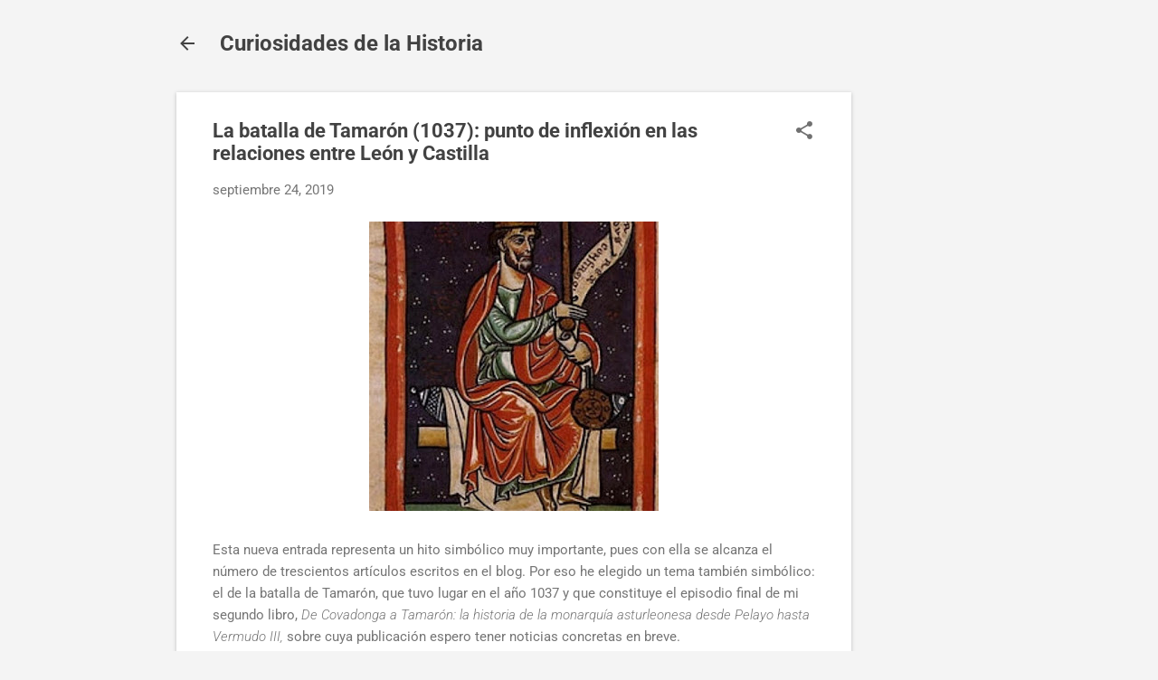

--- FILE ---
content_type: text/html; charset=UTF-8
request_url: http://curiosidadesdelahistoriablog.blogspot.com/2019/09/la-batalla-de-tamaron-1037-punto-de.html
body_size: 25150
content:
<!DOCTYPE html>
<html dir='ltr' lang='es'>
<head>
<meta content='width=device-width, initial-scale=1' name='viewport'/>
<title>La batalla de Tamarón (1037): punto de inflexión en las relaciones entre León y Castilla</title>
<meta content='text/html; charset=UTF-8' http-equiv='Content-Type'/>
<!-- Chrome, Firefox OS and Opera -->
<meta content='#f4f4f4' name='theme-color'/>
<!-- Windows Phone -->
<meta content='#f4f4f4' name='msapplication-navbutton-color'/>
<meta content='blogger' name='generator'/>
<link href='http://curiosidadesdelahistoriablog.blogspot.com/favicon.ico' rel='icon' type='image/x-icon'/>
<link href='http://curiosidadesdelahistoriablog.blogspot.com/2019/09/la-batalla-de-tamaron-1037-punto-de.html' rel='canonical'/>
<link rel="alternate" type="application/atom+xml" title="Curiosidades de la Historia - Atom" href="http://curiosidadesdelahistoriablog.blogspot.com/feeds/posts/default" />
<link rel="alternate" type="application/rss+xml" title="Curiosidades de la Historia - RSS" href="http://curiosidadesdelahistoriablog.blogspot.com/feeds/posts/default?alt=rss" />
<link rel="service.post" type="application/atom+xml" title="Curiosidades de la Historia - Atom" href="https://www.blogger.com/feeds/1794909703923266621/posts/default" />

<link rel="alternate" type="application/atom+xml" title="Curiosidades de la Historia - Atom" href="http://curiosidadesdelahistoriablog.blogspot.com/feeds/2503706465829623912/comments/default" />
<!--Can't find substitution for tag [blog.ieCssRetrofitLinks]-->
<link href='https://blogger.googleusercontent.com/img/b/R29vZ2xl/AVvXsEi9DtWmXq2g1z5jxeAvG3JY_aYJLWbxY__OBU-VxWsVLHi0U8R8iRWrFei53CYOIZRCURBEuxFDuYLdsTPlD934cBAQzofBDVuAv1vqJgahSJufQCM26-ktzjRq9abRNjzZqPtL_hspBl9O/s320/340C9BB9-6974-4B3B-B04F-24940FCF1A14.jpeg' rel='image_src'/>
<meta content='http://curiosidadesdelahistoriablog.blogspot.com/2019/09/la-batalla-de-tamaron-1037-punto-de.html' property='og:url'/>
<meta content='La batalla de Tamarón (1037): punto de inflexión en las relaciones entre León y Castilla' property='og:title'/>
<meta content='   Esta nueva entrada representa un hito simbólico muy importante, pues con ella se alcanza el número de trescientos artículos escritos en e...' property='og:description'/>
<meta content='https://blogger.googleusercontent.com/img/b/R29vZ2xl/AVvXsEi9DtWmXq2g1z5jxeAvG3JY_aYJLWbxY__OBU-VxWsVLHi0U8R8iRWrFei53CYOIZRCURBEuxFDuYLdsTPlD934cBAQzofBDVuAv1vqJgahSJufQCM26-ktzjRq9abRNjzZqPtL_hspBl9O/w1200-h630-p-k-no-nu/340C9BB9-6974-4B3B-B04F-24940FCF1A14.jpeg' property='og:image'/>
<style type='text/css'>@font-face{font-family:'Roboto';font-style:italic;font-weight:300;font-stretch:normal;font-display:swap;src:url(//fonts.gstatic.com/s/roboto/v50/KFOKCnqEu92Fr1Mu53ZEC9_Vu3r1gIhOszmOClHrs6ljXfMMLt_QuAj-lg.ttf)format('truetype');}@font-face{font-family:'Roboto';font-style:normal;font-weight:400;font-stretch:normal;font-display:swap;src:url(//fonts.gstatic.com/s/roboto/v50/KFOMCnqEu92Fr1ME7kSn66aGLdTylUAMQXC89YmC2DPNWubEbVmUiA8.ttf)format('truetype');}@font-face{font-family:'Roboto';font-style:normal;font-weight:700;font-stretch:normal;font-display:swap;src:url(//fonts.gstatic.com/s/roboto/v50/KFOMCnqEu92Fr1ME7kSn66aGLdTylUAMQXC89YmC2DPNWuYjalmUiA8.ttf)format('truetype');}</style>
<style id='page-skin-1' type='text/css'><!--
/*! normalize.css v8.0.0 | MIT License | github.com/necolas/normalize.css */html{line-height:1.15;-webkit-text-size-adjust:100%}body{margin:0}h1{font-size:2em;margin:.67em 0}hr{box-sizing:content-box;height:0;overflow:visible}pre{font-family:monospace,monospace;font-size:1em}a{background-color:transparent}abbr[title]{border-bottom:none;text-decoration:underline;text-decoration:underline dotted}b,strong{font-weight:bolder}code,kbd,samp{font-family:monospace,monospace;font-size:1em}small{font-size:80%}sub,sup{font-size:75%;line-height:0;position:relative;vertical-align:baseline}sub{bottom:-0.25em}sup{top:-0.5em}img{border-style:none}button,input,optgroup,select,textarea{font-family:inherit;font-size:100%;line-height:1.15;margin:0}button,input{overflow:visible}button,select{text-transform:none}button,[type="button"],[type="reset"],[type="submit"]{-webkit-appearance:button}button::-moz-focus-inner,[type="button"]::-moz-focus-inner,[type="reset"]::-moz-focus-inner,[type="submit"]::-moz-focus-inner{border-style:none;padding:0}button:-moz-focusring,[type="button"]:-moz-focusring,[type="reset"]:-moz-focusring,[type="submit"]:-moz-focusring{outline:1px dotted ButtonText}fieldset{padding:.35em .75em .625em}legend{box-sizing:border-box;color:inherit;display:table;max-width:100%;padding:0;white-space:normal}progress{vertical-align:baseline}textarea{overflow:auto}[type="checkbox"],[type="radio"]{box-sizing:border-box;padding:0}[type="number"]::-webkit-inner-spin-button,[type="number"]::-webkit-outer-spin-button{height:auto}[type="search"]{-webkit-appearance:textfield;outline-offset:-2px}[type="search"]::-webkit-search-decoration{-webkit-appearance:none}::-webkit-file-upload-button{-webkit-appearance:button;font:inherit}details{display:block}summary{display:list-item}template{display:none}[hidden]{display:none}
/*!************************************************
* Blogger Template Style
* Name: Essential
**************************************************/
body{
overflow-wrap:break-word;
word-break:break-word;
word-wrap:break-word
}
.hidden{
display:none
}
.invisible{
visibility:hidden
}
.container:after,.float-container:after{
clear:both;
content:"";
display:table
}
.clearboth{
clear:both
}
#comments .comment .comment-actions,.subscribe-popup .FollowByEmail .follow-by-email-submit,.widget.Profile .profile-link,.widget.Profile .profile-link.visit-profile{
background:transparent;
border:0;
box-shadow:none;
color:#2196f3;
cursor:pointer;
font-size:14px;
font-weight:700;
outline:none;
text-decoration:none;
text-transform:uppercase;
width:auto
}
.dim-overlay{
height:100vh;
left:0;
position:fixed;
top:0;
width:100%
}
#sharing-dim-overlay{
background-color:transparent
}
input::-ms-clear{
display:none
}
.blogger-logo,.svg-icon-24.blogger-logo{
fill:#ff9800;
opacity:1
}
.loading-spinner-large{
-webkit-animation:mspin-rotate 1568.63ms linear infinite;
animation:mspin-rotate 1568.63ms linear infinite;
height:48px;
overflow:hidden;
position:absolute;
width:48px;
z-index:200
}
.loading-spinner-large>div{
-webkit-animation:mspin-revrot 5332ms steps(4) infinite;
animation:mspin-revrot 5332ms steps(4) infinite
}
.loading-spinner-large>div>div{
-webkit-animation:mspin-singlecolor-large-film 1333ms steps(81) infinite;
animation:mspin-singlecolor-large-film 1333ms steps(81) infinite;
background-size:100%;
height:48px;
width:3888px
}
.mspin-black-large>div>div,.mspin-grey_54-large>div>div{
background-image:url(https://www.blogblog.com/indie/mspin_black_large.svg)
}
.mspin-white-large>div>div{
background-image:url(https://www.blogblog.com/indie/mspin_white_large.svg)
}
.mspin-grey_54-large{
opacity:.54
}
@-webkit-keyframes mspin-singlecolor-large-film{
0%{
-webkit-transform:translateX(0);
transform:translateX(0)
}
to{
-webkit-transform:translateX(-3888px);
transform:translateX(-3888px)
}
}
@keyframes mspin-singlecolor-large-film{
0%{
-webkit-transform:translateX(0);
transform:translateX(0)
}
to{
-webkit-transform:translateX(-3888px);
transform:translateX(-3888px)
}
}
@-webkit-keyframes mspin-rotate{
0%{
-webkit-transform:rotate(0deg);
transform:rotate(0deg)
}
to{
-webkit-transform:rotate(1turn);
transform:rotate(1turn)
}
}
@keyframes mspin-rotate{
0%{
-webkit-transform:rotate(0deg);
transform:rotate(0deg)
}
to{
-webkit-transform:rotate(1turn);
transform:rotate(1turn)
}
}
@-webkit-keyframes mspin-revrot{
0%{
-webkit-transform:rotate(0deg);
transform:rotate(0deg)
}
to{
-webkit-transform:rotate(-1turn);
transform:rotate(-1turn)
}
}
@keyframes mspin-revrot{
0%{
-webkit-transform:rotate(0deg);
transform:rotate(0deg)
}
to{
-webkit-transform:rotate(-1turn);
transform:rotate(-1turn)
}
}
.skip-navigation{
background-color:#fff;
box-sizing:border-box;
color:#000;
display:block;
height:0;
left:0;
line-height:50px;
overflow:hidden;
padding-top:0;
position:fixed;
text-align:center;
top:0;
-webkit-transition:box-shadow .3s,height .3s,padding-top .3s;
transition:box-shadow .3s,height .3s,padding-top .3s;
width:100%;
z-index:900
}
.skip-navigation:focus{
box-shadow:0 4px 5px 0 rgba(0,0,0,.14),0 1px 10px 0 rgba(0,0,0,.12),0 2px 4px -1px rgba(0,0,0,.2);
height:50px
}
#main{
outline:none
}
.main-heading{
position:absolute;
clip:rect(1px,1px,1px,1px);
padding:0;
border:0;
height:1px;
width:1px;
overflow:hidden
}
.Attribution{
margin-top:1em;
text-align:center
}
.Attribution .blogger img,.Attribution .blogger svg{
vertical-align:bottom
}
.Attribution .blogger img{
margin-right:.5em
}
.Attribution div{
line-height:24px;
margin-top:.5em
}
.Attribution .copyright,.Attribution .image-attribution{
font-size:.7em;
margin-top:1.5em
}
.BLOG_mobile_video_class{
display:none
}
.bg-photo{
background-attachment:scroll!important
}
body .CSS_LIGHTBOX{
z-index:900
}
.extendable .show-less,.extendable .show-more{
border-color:#2196f3;
color:#2196f3;
margin-top:8px
}
.extendable .show-less.hidden,.extendable .show-more.hidden,.inline-ad{
display:none
}
.inline-ad{
max-width:100%;
overflow:hidden
}
.adsbygoogle{
display:block
}
#cookieChoiceInfo{
bottom:0;
top:auto
}
iframe.b-hbp-video{
border:0
}
.post-body iframe,.post-body img{
max-width:100%
}
.post-body a[imageanchor=\31]{
display:inline-block
}
.byline{
margin-right:1em
}
.byline:last-child{
margin-right:0
}
.link-copied-dialog{
max-width:520px;
outline:0
}
.link-copied-dialog .modal-dialog-buttons{
margin-top:8px
}
.link-copied-dialog .goog-buttonset-default{
background:transparent;
border:0
}
.link-copied-dialog .goog-buttonset-default:focus{
outline:0
}
.paging-control-container{
margin-bottom:16px
}
.paging-control-container .paging-control{
display:inline-block
}
.paging-control-container .comment-range-text:after,.paging-control-container .paging-control{
color:#2196f3
}
.paging-control-container .comment-range-text,.paging-control-container .paging-control{
margin-right:8px
}
.paging-control-container .comment-range-text:after,.paging-control-container .paging-control:after{
content:"\b7";
cursor:default;
padding-left:8px;
pointer-events:none
}
.paging-control-container .comment-range-text:last-child:after,.paging-control-container .paging-control:last-child:after{
content:none
}
.byline.reactions iframe{
height:20px
}
.b-notification{
color:#000;
background-color:#fff;
border-bottom:1px solid #000;
box-sizing:border-box;
padding:16px 32px;
text-align:center
}
.b-notification.visible{
-webkit-transition:margin-top .3s cubic-bezier(.4,0,.2,1);
transition:margin-top .3s cubic-bezier(.4,0,.2,1)
}
.b-notification.invisible{
position:absolute
}
.b-notification-close{
position:absolute;
right:8px;
top:8px
}
.no-posts-message{
line-height:40px;
text-align:center
}
@media screen and (max-width:800px){
body.item-view .post-body a[imageanchor=\31][style*=float\:\ left\;],body.item-view .post-body a[imageanchor=\31][style*=float\:\ right\;]{
float:none!important;
clear:none!important
}
body.item-view .post-body a[imageanchor=\31] img{
display:block;
height:auto;
margin:0 auto
}
body.item-view .post-body>.separator:first-child>a[imageanchor=\31]:first-child{
margin-top:20px
}
.post-body a[imageanchor]{
display:block
}
body.item-view .post-body a[imageanchor=\31]{
margin-left:0!important;
margin-right:0!important
}
body.item-view .post-body a[imageanchor=\31]+a[imageanchor=\31]{
margin-top:16px
}
}
.item-control{
display:none
}
#comments{
border-top:1px dashed rgba(0,0,0,.54);
margin-top:20px;
padding:20px
}
#comments .comment-thread ol{
margin:0;
padding-left:0;
padding-left:0
}
#comments .comment-thread .comment-replies,#comments .comment .comment-replybox-single{
margin-left:60px
}
#comments .comment-thread .thread-count{
display:none
}
#comments .comment{
list-style-type:none;
padding:0 0 30px;
position:relative
}
#comments .comment .comment{
padding-bottom:8px
}
.comment .avatar-image-container{
position:absolute
}
.comment .avatar-image-container img{
border-radius:50%
}
.avatar-image-container svg,.comment .avatar-image-container .avatar-icon{
border-radius:50%;
border:1px solid #707070;
box-sizing:border-box;
fill:#707070;
height:35px;
margin:0;
padding:7px;
width:35px
}
.comment .comment-block{
margin-top:10px;
margin-left:60px;
padding-bottom:0
}
#comments .comment-author-header-wrapper{
margin-left:40px
}
#comments .comment .thread-expanded .comment-block{
padding-bottom:20px
}
#comments .comment .comment-header .user,#comments .comment .comment-header .user a{
color:#424242;
font-style:normal;
font-weight:700
}
#comments .comment .comment-actions{
bottom:0;
margin-bottom:15px;
position:absolute
}
#comments .comment .comment-actions>*{
margin-right:8px
}
#comments .comment .comment-header .datetime{
bottom:0;
display:inline-block;
font-size:13px;
font-style:italic;
margin-left:8px
}
#comments .comment .comment-footer .comment-timestamp a,#comments .comment .comment-header .datetime,#comments .comment .comment-header .datetime a{
color:rgba(66,66,66,.54)
}
#comments .comment .comment-content,.comment .comment-body{
margin-top:12px;
word-break:break-word
}
.comment-body{
margin-bottom:12px
}
#comments.embed[data-num-comments=\30]{
border:0;
margin-top:0;
padding-top:0
}
#comment-editor-src,#comments.embed[data-num-comments=\30] #comment-post-message,#comments.embed[data-num-comments=\30] div.comment-form>p,#comments.embed[data-num-comments=\30] p.comment-footer{
display:none
}
.comments .comments-content .loadmore.loaded{
max-height:0;
opacity:0;
overflow:hidden
}
.extendable .remaining-items{
height:0;
overflow:hidden;
-webkit-transition:height .3s cubic-bezier(.4,0,.2,1);
transition:height .3s cubic-bezier(.4,0,.2,1)
}
.extendable .remaining-items.expanded{
height:auto
}
.svg-icon-24,.svg-icon-24-button{
cursor:pointer;
height:24px;
width:24px;
min-width:24px
}
.touch-icon{
margin:-12px;
padding:12px
}
.touch-icon:active,.touch-icon:focus{
background-color:hsla(0,0%,60%,.4);
border-radius:50%
}
svg:not(:root).touch-icon{
overflow:visible
}
html[dir=rtl] .rtl-reversible-icon{
-webkit-transform:scaleX(-1);
transform:scaleX(-1)
}
.svg-icon-24-button,.touch-icon-button{
background:transparent;
border:0;
margin:0;
outline:none;
padding:0
}
.touch-icon-button .touch-icon:active,.touch-icon-button .touch-icon:focus{
background-color:transparent
}
.touch-icon-button:active .touch-icon,.touch-icon-button:focus .touch-icon{
background-color:hsla(0,0%,60%,.4);
border-radius:50%
}
.Profile .default-avatar-wrapper .avatar-icon{
border-radius:50%;
border:1px solid #707070;
box-sizing:border-box;
fill:#707070;
margin:0
}
.Profile .individual .default-avatar-wrapper .avatar-icon{
padding:25px
}
.Profile .individual .avatar-icon,.Profile .individual .profile-img{
height:120px;
width:120px
}
.Profile .team .default-avatar-wrapper .avatar-icon{
padding:8px
}
.Profile .team .avatar-icon,.Profile .team .default-avatar-wrapper,.Profile .team .profile-img{
height:40px;
width:40px
}
.snippet-container{
margin:0;
position:relative;
overflow:hidden
}
.snippet-fade{
bottom:0;
box-sizing:border-box;
position:absolute;
width:96px;
right:0
}
.snippet-fade:after{
content:"\2026";
float:right
}
.post-bottom{
-webkit-box-align:center;
align-items:center;
display:-webkit-box;
display:flex;
flex-wrap:wrap
}
.post-footer{
-webkit-box-flex:1;
flex:1 1 auto;
flex-wrap:wrap;
-webkit-box-ordinal-group:2;
order:1
}
.post-footer>*{
-webkit-box-flex:0;
flex:0 1 auto
}
.post-footer .byline:last-child{
margin-right:1em
}
.jump-link{
-webkit-box-flex:0;
flex:0 0 auto;
-webkit-box-ordinal-group:3;
order:2
}
.centered-top-container.sticky{
left:0;
position:fixed;
right:0;
top:0;
width:auto;
z-index:50;
-webkit-transition-property:opacity,-webkit-transform;
transition-property:opacity,-webkit-transform;
transition-property:transform,opacity;
transition-property:transform,opacity,-webkit-transform;
-webkit-transition-duration:.2s;
transition-duration:.2s;
-webkit-transition-timing-function:cubic-bezier(.4,0,.2,1);
transition-timing-function:cubic-bezier(.4,0,.2,1)
}
.centered-top-placeholder{
display:none
}
.collapsed-header .centered-top-placeholder{
display:block
}
.centered-top-container .Header .replaced h1,.centered-top-placeholder .Header .replaced h1{
display:none
}
.centered-top-container.sticky .Header .replaced h1{
display:block
}
.centered-top-container.sticky .Header .header-widget{
background:none
}
.centered-top-container.sticky .Header .header-image-wrapper{
display:none
}
.centered-top-container img,.centered-top-placeholder img{
max-width:100%
}
.collapsible{
-webkit-transition:height .3s cubic-bezier(.4,0,.2,1);
transition:height .3s cubic-bezier(.4,0,.2,1)
}
.collapsible,.collapsible>summary{
display:block;
overflow:hidden
}
.collapsible>:not(summary){
display:none
}
.collapsible[open]>:not(summary){
display:block
}
.collapsible:focus,.collapsible>summary:focus{
outline:none
}
.collapsible>summary{
cursor:pointer;
display:block;
padding:0
}
.collapsible:focus>summary,.collapsible>summary:focus{
background-color:transparent
}
.collapsible>summary::-webkit-details-marker{
display:none
}
.collapsible-title{
-webkit-box-align:center;
align-items:center;
display:-webkit-box;
display:flex
}
.collapsible-title .title{
-webkit-box-flex:1;
flex:1 1 auto;
-webkit-box-ordinal-group:1;
order:0;
overflow:hidden;
text-overflow:ellipsis;
white-space:nowrap
}
.collapsible-title .chevron-down,.collapsible[open] .collapsible-title .chevron-up{
display:block
}
.collapsible-title .chevron-up,.collapsible[open] .collapsible-title .chevron-down{
display:none
}
.flat-button{
font-weight:700;
text-transform:uppercase;
border-radius:2px;
padding:8px;
margin:-8px
}
.flat-button,.flat-icon-button{
cursor:pointer;
display:inline-block
}
.flat-icon-button{
background:transparent;
border:0;
outline:none;
margin:-12px;
padding:12px;
box-sizing:content-box;
line-height:0
}
.flat-icon-button,.flat-icon-button .splash-wrapper{
border-radius:50%
}
.flat-icon-button .splash.animate{
-webkit-animation-duration:.3s;
animation-duration:.3s
}
.overflowable-container{
max-height:46px;
overflow:hidden;
position:relative
}
.overflow-button{
cursor:pointer
}
#overflowable-dim-overlay{
background:transparent
}
.overflow-popup{
box-shadow:0 2px 2px 0 rgba(0,0,0,.14),0 3px 1px -2px rgba(0,0,0,.2),0 1px 5px 0 rgba(0,0,0,.12);
background-color:#ffffff;
left:0;
max-width:calc(100% - 32px);
position:absolute;
top:0;
visibility:hidden;
z-index:101
}
.overflow-popup ul{
list-style:none
}
.overflow-popup .tabs li,.overflow-popup li{
display:block;
height:auto
}
.overflow-popup .tabs li{
padding-left:0;
padding-right:0
}
.overflow-button.hidden,.overflow-popup .tabs li.hidden,.overflow-popup li.hidden{
display:none
}
.pill-button{
background:transparent;
border:1px solid;
border-radius:12px;
cursor:pointer;
display:inline-block;
padding:4px 16px;
text-transform:uppercase
}
.ripple{
position:relative
}
.ripple>*{
z-index:1
}
.splash-wrapper{
bottom:0;
left:0;
overflow:hidden;
pointer-events:none;
position:absolute;
right:0;
top:0;
z-index:0
}
.splash{
background:#ccc;
border-radius:100%;
display:block;
opacity:.6;
position:absolute;
-webkit-transform:scale(0);
transform:scale(0)
}
.splash.animate{
-webkit-animation:ripple-effect .4s linear;
animation:ripple-effect .4s linear
}
@-webkit-keyframes ripple-effect{
to{
opacity:0;
-webkit-transform:scale(2.5);
transform:scale(2.5)
}
}
@keyframes ripple-effect{
to{
opacity:0;
-webkit-transform:scale(2.5);
transform:scale(2.5)
}
}
.search{
display:-webkit-box;
display:flex;
line-height:24px;
width:24px
}
.search.focused,.search.focused .section{
width:100%
}
.search form{
z-index:101
}
.search h3{
display:none
}
.search form{
display:-webkit-box;
display:flex;
-webkit-box-flex:1;
flex:1 0 0;
border-bottom:1px solid transparent;
padding-bottom:8px
}
.search form>*{
display:none
}
.search.focused form>*{
display:block
}
.search .search-input label{
display:none
}
.collapsed-header .centered-top-container .search.focused form{
border-bottom-color:transparent
}
.search-expand{
-webkit-box-flex:0;
flex:0 0 auto
}
.search-expand-text{
display:none
}
.search-close{
display:inline;
vertical-align:middle
}
.search-input{
-webkit-box-flex:1;
flex:1 0 1px
}
.search-input input{
background:none;
border:0;
box-sizing:border-box;
color:#424242;
display:inline-block;
outline:none;
width:calc(100% - 48px)
}
.search-input input.no-cursor{
color:transparent;
text-shadow:0 0 0 #424242
}
.collapsed-header .centered-top-container .search-action,.collapsed-header .centered-top-container .search-input input{
color:#424242
}
.collapsed-header .centered-top-container .search-input input.no-cursor{
color:transparent;
text-shadow:0 0 0 #424242
}
.collapsed-header .centered-top-container .search-input input.no-cursor:focus,.search-input input.no-cursor:focus{
outline:none
}
.search-focused>*{
visibility:hidden
}
.search-focused .search,.search-focused .search-icon{
visibility:visible
}
.widget.Sharing .sharing-button{
display:none
}
.widget.Sharing .sharing-buttons li{
padding:0
}
.widget.Sharing .sharing-buttons li span{
display:none
}
.post-share-buttons{
position:relative
}
.sharing-open.touch-icon-button:active .touch-icon,.sharing-open.touch-icon-button:focus .touch-icon{
background-color:transparent
}
.share-buttons{
background-color:#ffffff;
border-radius:2px;
box-shadow:0 2px 2px 0 rgba(0,0,0,.14),0 3px 1px -2px rgba(0,0,0,.2),0 1px 5px 0 rgba(0,0,0,.12);
color:#424242;
list-style:none;
margin:0;
padding:8px 0;
position:absolute;
top:-11px;
min-width:200px;
z-index:101
}
.share-buttons.hidden{
display:none
}
.sharing-button{
background:transparent;
border:0;
margin:0;
outline:none;
padding:0;
cursor:pointer
}
.share-buttons li{
margin:0;
height:48px
}
.share-buttons li:last-child{
margin-bottom:0
}
.share-buttons li .sharing-platform-button{
box-sizing:border-box;
cursor:pointer;
display:block;
height:100%;
margin-bottom:0;
padding:0 16px;
position:relative;
width:100%
}
.share-buttons li .sharing-platform-button:focus,.share-buttons li .sharing-platform-button:hover{
background-color:hsla(0,0%,50.2%,.1);
outline:none
}
.share-buttons li svg[class*=sharing-],.share-buttons li svg[class^=sharing-]{
position:absolute;
top:10px
}
.share-buttons li span.sharing-platform-button{
position:relative;
top:0
}
.share-buttons li .platform-sharing-text{
display:block;
font-size:16px;
line-height:48px;
white-space:nowrap;
margin-left:56px
}
.sidebar-container{
background-color:#ffffff;
max-width:284px;
overflow-y:auto;
-webkit-transition-property:-webkit-transform;
transition-property:-webkit-transform;
transition-property:transform;
transition-property:transform,-webkit-transform;
-webkit-transition-duration:.3s;
transition-duration:.3s;
-webkit-transition-timing-function:cubic-bezier(0,0,.2,1);
transition-timing-function:cubic-bezier(0,0,.2,1);
width:284px;
z-index:101;
-webkit-overflow-scrolling:touch
}
.sidebar-container .navigation{
line-height:0;
padding:16px
}
.sidebar-container .sidebar-back{
cursor:pointer
}
.sidebar-container .widget{
background:none;
margin:0 16px;
padding:16px 0
}
.sidebar-container .widget .title{
color:#424242;
margin:0
}
.sidebar-container .widget ul{
list-style:none;
margin:0;
padding:0
}
.sidebar-container .widget ul ul{
margin-left:1em
}
.sidebar-container .widget li{
font-size:16px;
line-height:normal
}
.sidebar-container .widget+.widget{
border-top:1px dashed #cccccc
}
.BlogArchive li{
margin:16px 0
}
.BlogArchive li:last-child{
margin-bottom:0
}
.Label li a{
display:inline-block
}
.BlogArchive .post-count,.Label .label-count{
float:right;
margin-left:.25em
}
.BlogArchive .post-count:before,.Label .label-count:before{
content:"("
}
.BlogArchive .post-count:after,.Label .label-count:after{
content:")"
}
.widget.Translate .skiptranslate>div{
display:block!important
}
.widget.Profile .profile-link{
display:-webkit-box;
display:flex
}
.widget.Profile .team-member .default-avatar-wrapper,.widget.Profile .team-member .profile-img{
-webkit-box-flex:0;
flex:0 0 auto;
margin-right:1em
}
.widget.Profile .individual .profile-link{
-webkit-box-orient:vertical;
-webkit-box-direction:normal;
flex-direction:column
}
.widget.Profile .team .profile-link .profile-name{
align-self:center;
display:block;
-webkit-box-flex:1;
flex:1 1 auto
}
.dim-overlay{
background-color:rgba(0,0,0,.54);
z-index:100
}
body.sidebar-visible{
overflow-y:hidden
}
@media screen and (max-width:1439px){
.sidebar-container{
bottom:0;
position:fixed;
top:0;
left:0;
right:auto
}
.sidebar-container.sidebar-invisible{
-webkit-transition-timing-function:cubic-bezier(.4,0,.6,1);
transition-timing-function:cubic-bezier(.4,0,.6,1);
-webkit-transform:translateX(-284px);
transform:translateX(-284px)
}
}
@media screen and (min-width:1440px){
.sidebar-container{
position:absolute;
top:0;
left:0;
right:auto
}
.sidebar-container .navigation{
display:none
}
}
.dialog{
box-shadow:0 2px 2px 0 rgba(0,0,0,.14),0 3px 1px -2px rgba(0,0,0,.2),0 1px 5px 0 rgba(0,0,0,.12);
background:#ffffff;
box-sizing:border-box;
color:#757575;
padding:30px;
position:fixed;
text-align:center;
width:calc(100% - 24px);
z-index:101
}
.dialog input[type=email],.dialog input[type=text]{
background-color:transparent;
border:0;
border-bottom:1px solid rgba(117,117,117,.12);
color:#757575;
display:block;
font-family:Roboto, sans-serif;
font-size:16px;
line-height:24px;
margin:auto;
padding-bottom:7px;
outline:none;
text-align:center;
width:100%
}
.dialog input[type=email]::-webkit-input-placeholder,.dialog input[type=text]::-webkit-input-placeholder{
color:#757575
}
.dialog input[type=email]::-moz-placeholder,.dialog input[type=text]::-moz-placeholder{
color:#757575
}
.dialog input[type=email]:-ms-input-placeholder,.dialog input[type=text]:-ms-input-placeholder{
color:#757575
}
.dialog input[type=email]::-ms-input-placeholder,.dialog input[type=text]::-ms-input-placeholder{
color:#757575
}
.dialog input[type=email]::placeholder,.dialog input[type=text]::placeholder{
color:#757575
}
.dialog input[type=email]:focus,.dialog input[type=text]:focus{
border-bottom:2px solid #2196f3;
padding-bottom:6px
}
.dialog input.no-cursor{
color:transparent;
text-shadow:0 0 0 #757575
}
.dialog input.no-cursor:focus{
outline:none
}
.dialog input[type=submit]{
font-family:Roboto, sans-serif
}
.dialog .goog-buttonset-default{
color:#2196f3
}
.subscribe-popup{
max-width:364px
}
.subscribe-popup h3{
color:#424242;
font-size:1.8em;
margin-top:0
}
.subscribe-popup .FollowByEmail h3{
display:none
}
.subscribe-popup .FollowByEmail .follow-by-email-submit{
color:#2196f3;
display:inline-block;
margin:24px auto 0;
width:auto;
white-space:normal
}
.subscribe-popup .FollowByEmail .follow-by-email-submit:disabled{
cursor:default;
opacity:.3
}
@media (max-width:800px){
.blog-name div.widget.Subscribe{
margin-bottom:16px
}
body.item-view .blog-name div.widget.Subscribe{
margin:8px auto 16px;
width:100%
}
}
.tabs{
list-style:none
}
.tabs li,.tabs li a{
display:inline-block
}
.tabs li a{
cursor:pointer;
font-weight:700;
text-transform:uppercase;
padding:12px 8px
}
.tabs .selected{
border-bottom:4px solid #424242
}
.tabs .selected a{
color:#424242
}
body#layout .bg-photo,body#layout .bg-photo-overlay{
display:none
}
body#layout .page_body{
padding:0;
position:relative;
top:0
}
body#layout .page{
display:inline-block;
left:inherit;
position:relative;
vertical-align:top;
width:540px
}
body#layout .centered{
max-width:954px
}
body#layout .navigation{
display:none
}
body#layout .sidebar-container{
display:inline-block;
width:40%
}
body#layout .hamburger-menu,body#layout .search{
display:none
}
.centered-top-container .svg-icon-24,body.collapsed-header .centered-top-placeholder .svg-icon-24{
fill:#424242
}
.sidebar-container .svg-icon-24{
fill:#707070
}
.centered-bottom .svg-icon-24,body.collapsed-header .centered-top-container .svg-icon-24{
fill:#707070
}
.centered-bottom .share-buttons .svg-icon-24,.share-buttons .svg-icon-24{
fill:#424242
}
body{
background-color:#f4f4f4;
color:#757575;
font:15px Roboto, sans-serif;
margin:0;
min-height:100vh
}
img{
max-width:100%
}
h3{
color:#757575;
font-size:16px
}
a{
text-decoration:none;
color:#2196f3
}
a:visited{
color:#2196f3
}
a:hover{
color:#2196f3
}
blockquote{
color:#444444;
font:italic 300 15px Roboto, sans-serif;
font-size:x-large;
text-align:center
}
.pill-button{
font-size:12px
}
.bg-photo-container{
height:480px;
overflow:hidden;
position:absolute;
width:100%;
z-index:1
}
.bg-photo{
background:#f4f4f4 none repeat scroll top left;
background-attachment:scroll;
background-size:cover;
-webkit-filter:blur(0px);
filter:blur(0px);
height:calc(100% + 2 * 0px);
left:0px;
position:absolute;
top:0px;
width:calc(100% + 2 * 0px)
}
.bg-photo-overlay{
background:rgba(0, 0, 0 ,0);
background-size:cover;
height:480px;
position:absolute;
width:100%;
z-index:2
}
.hamburger-menu{
float:left;
margin-top:0
}
.sticky .hamburger-menu{
float:none;
position:absolute
}
.no-sidebar-widget .hamburger-menu{
display:none
}
.footer .widget .title{
margin:0;
line-height:24px
}
.search{
border-bottom:1px solid rgba(66, 66, 66, 0);
float:right;
position:relative;
-webkit-transition-property:width;
transition-property:width;
-webkit-transition-duration:.5s;
transition-duration:.5s;
-webkit-transition-timing-function:cubic-bezier(.4,0,.2,1);
transition-timing-function:cubic-bezier(.4,0,.2,1);
z-index:101
}
.search .dim-overlay{
background-color:transparent
}
.search form{
height:36px;
-webkit-transition:border-color .2s cubic-bezier(.4,0,.2,1) .5s;
transition:border-color .2s cubic-bezier(.4,0,.2,1) .5s
}
.search.focused{
width:calc(100% - 48px)
}
.search.focused form{
display:-webkit-box;
display:flex;
-webkit-box-flex:1;
flex:1 0 1px;
border-color:#424242;
margin-left:-24px;
padding-left:36px;
position:relative;
width:auto
}
.item-view .search,.sticky .search{
right:0;
float:none;
margin-left:0;
position:absolute
}
.item-view .search.focused,.sticky .search.focused{
width:calc(100% - 50px)
}
.item-view .search.focused form,.sticky .search.focused form{
border-bottom-color:#757575
}
.centered-top-placeholder.cloned .search form{
z-index:30
}
.search_button{
-webkit-box-flex:0;
flex:0 0 24px;
-webkit-box-orient:vertical;
-webkit-box-direction:normal;
flex-direction:column
}
.search_button svg{
margin-top:0
}
.search-input{
height:48px
}
.search-input input{
display:block;
color:#424242;
font:16px Roboto, sans-serif;
height:48px;
line-height:48px;
padding:0;
width:100%
}
.search-input input::-webkit-input-placeholder{
color:#424242;
opacity:.3
}
.search-input input::-moz-placeholder{
color:#424242;
opacity:.3
}
.search-input input:-ms-input-placeholder{
color:#424242;
opacity:.3
}
.search-input input::-ms-input-placeholder{
color:#424242;
opacity:.3
}
.search-input input::placeholder{
color:#424242;
opacity:.3
}
.search-action{
background:transparent;
border:0;
color:#424242;
cursor:pointer;
display:none;
height:48px;
margin-top:0
}
.sticky .search-action{
color:#757575
}
.search.focused .search-action{
display:block
}
.search.focused .search-action:disabled{
opacity:.3
}
.page_body{
position:relative;
z-index:20
}
.page_body .widget{
margin-bottom:16px
}
.page_body .centered{
box-sizing:border-box;
display:-webkit-box;
display:flex;
-webkit-box-orient:vertical;
-webkit-box-direction:normal;
flex-direction:column;
margin:0 auto;
max-width:922px;
min-height:100vh;
padding:24px 0
}
.page_body .centered>*{
-webkit-box-flex:0;
flex:0 0 auto
}
.page_body .centered>.footer{
margin-top:auto;
text-align:center
}
.blog-name{
margin:32px 0 16px
}
.item-view .blog-name,.sticky .blog-name{
box-sizing:border-box;
margin-left:36px;
min-height:48px;
opacity:1;
padding-top:12px
}
.blog-name .subscribe-section-container{
margin-bottom:32px;
text-align:center;
-webkit-transition-property:opacity;
transition-property:opacity;
-webkit-transition-duration:.5s;
transition-duration:.5s
}
.item-view .blog-name .subscribe-section-container,.sticky .blog-name .subscribe-section-container{
margin:0 0 8px
}
.blog-name .subscribe-empty-placeholder{
margin-bottom:48px
}
.blog-name .PageList{
margin-top:16px;
padding-top:8px;
text-align:center
}
.blog-name .PageList .overflowable-contents{
width:100%
}
.blog-name .PageList h3.title{
color:#424242;
margin:8px auto;
text-align:center;
width:100%
}
.centered-top-container .blog-name{
-webkit-transition-property:opacity;
transition-property:opacity;
-webkit-transition-duration:.5s;
transition-duration:.5s
}
.item-view .return_link{
margin-bottom:12px;
margin-top:12px;
position:absolute
}
.item-view .blog-name{
display:-webkit-box;
display:flex;
flex-wrap:wrap;
margin:0 48px 27px
}
.item-view .subscribe-section-container{
-webkit-box-flex:0;
flex:0 0 auto
}
.item-view #header,.item-view .Header{
margin-bottom:5px;
margin-right:15px
}
.item-view .sticky .Header{
margin-bottom:0
}
.item-view .Header p{
margin:10px 0 0;
text-align:left
}
.item-view .post-share-buttons-bottom{
margin-right:16px
}
.sticky{
background:#ffffff;
box-shadow:0 0 20px 0 rgba(0,0,0,.7);
box-sizing:border-box;
margin-left:0
}
.sticky #header{
margin-bottom:8px;
margin-right:8px
}
.sticky .centered-top{
margin:4px auto;
max-width:890px;
min-height:48px
}
.sticky .blog-name{
display:-webkit-box;
display:flex;
margin:0 48px
}
.sticky .blog-name #header{
-webkit-box-flex:0;
flex:0 1 auto;
-webkit-box-ordinal-group:2;
order:1;
overflow:hidden
}
.sticky .blog-name .subscribe-section-container{
-webkit-box-flex:0;
flex:0 0 auto;
-webkit-box-ordinal-group:3;
order:2
}
.sticky .Header h1{
overflow:hidden;
text-overflow:ellipsis;
white-space:nowrap;
margin-right:-10px;
margin-bottom:-10px;
padding-right:10px;
padding-bottom:10px
}
.sticky .Header p,.sticky .PageList{
display:none
}
.search-focused .hamburger-menu,.search-focused>*{
visibility:visible
}
.item-view .search-focused .blog-name,.sticky .search-focused .blog-name{
opacity:0
}
.centered-bottom,.centered-top-container,.centered-top-placeholder{
padding:0 16px
}
.centered-top{
position:relative
}
.item-view .centered-top.search-focused .subscribe-section-container,.sticky .centered-top.search-focused .subscribe-section-container{
opacity:0
}
.page_body.has-vertical-ads .centered .centered-bottom{
display:inline-block;
width:calc(100% - 176px)
}
.Header h1{
font:bold 45px Roboto, sans-serif;
line-height:normal;
margin:0 0 13px;
text-align:center;
width:100%
}
.Header h1,.Header h1 a,.Header h1 a:hover,.Header h1 a:visited{
color:#424242
}
.item-view .Header h1,.sticky .Header h1{
font-size:24px;
line-height:24px;
margin:0;
text-align:left
}
.sticky .Header h1,.sticky .Header h1 a,.sticky .Header h1 a:hover,.sticky .Header h1 a:visited{
color:#757575
}
.Header p{
color:#424242;
margin:0 0 13px;
opacity:.8;
text-align:center
}
.widget .title{
line-height:28px
}
.BlogArchive li{
font-size:16px
}
.BlogArchive .post-count{
color:#757575
}
#page_body .FeaturedPost,.Blog .blog-posts .post-outer-container{
background:#ffffff;
min-height:40px;
padding:30px 40px;
width:auto;
box-shadow:0 1px 4px 0 rgba(60, 64, 67, 0.30)
}
.Blog .blog-posts .post-outer-container:last-child{
margin-bottom:0
}
.Blog .blog-posts .post-outer-container .post-outer{
border:0;
position:relative;
padding-bottom:.25em
}
.post-outer-container{
margin-bottom:16px
}
.post:first-child{
margin-top:0
}
.post .thumb{
float:left;
height:20%;
width:20%
}
.post-share-buttons-bottom,.post-share-buttons-top{
float:right
}
.post-share-buttons-bottom{
margin-right:24px
}
.post-footer,.post-header{
clear:left;
color:rgba(0, 0, 0, 0.54);
margin:0;
width:inherit
}
.blog-pager{
text-align:center
}
.blog-pager a{
color:#2196f3
}
.blog-pager a:visited{
color:#2196f3
}
.blog-pager a:hover{
color:#2196f3
}
.post-title{
font:bold 22px Roboto, sans-serif;
float:left;
margin:0 0 8px;
max-width:calc(100% - 48px)
}
.post-title a{
font:bold 30px Roboto, sans-serif
}
.post-title,.post-title a,.post-title a:hover,.post-title a:visited{
color:#424242
}
.post-body{
color:#757575;
font:15px Roboto, sans-serif;
line-height:1.6em;
margin:1.5em 0 2em;
display:block
}
.post-body img{
height:inherit
}
.post-body .snippet-thumbnail{
float:left;
margin:0;
margin-right:2em;
max-height:128px;
max-width:128px
}
.post-body .snippet-thumbnail img{
max-width:100%
}
.main .FeaturedPost .widget-content{
border:0;
position:relative;
padding-bottom:.25em
}
.FeaturedPost img{
margin-top:2em
}
.FeaturedPost .snippet-container{
margin:2em 0
}
.FeaturedPost .snippet-container p{
margin:0
}
.FeaturedPost .snippet-thumbnail{
float:none;
height:auto;
margin-bottom:2em;
margin-right:0;
overflow:hidden;
max-height:calc(600px + 2em);
max-width:100%;
text-align:center;
width:100%
}
.FeaturedPost .snippet-thumbnail img{
max-width:100%;
width:100%
}
.byline{
color:rgba(0, 0, 0, 0.54);
display:inline-block;
line-height:24px;
margin-top:8px;
vertical-align:top
}
.byline.post-author:first-child{
margin-right:0
}
.byline.reactions .reactions-label{
line-height:22px;
vertical-align:top
}
.byline.post-share-buttons{
position:relative;
display:inline-block;
margin-top:0;
width:100%
}
.byline.post-share-buttons .sharing{
float:right
}
.flat-button.ripple:hover{
background-color:rgba(33,150,243,.12)
}
.flat-button.ripple .splash{
background-color:rgba(33,150,243,.4)
}
a.timestamp-link,a:active.timestamp-link,a:visited.timestamp-link{
color:inherit;
font:inherit;
text-decoration:inherit
}
.post-share-buttons{
margin-left:0
}
.post-share-buttons.invisible{
display:none
}
.clear-sharing{
min-height:24px
}
.comment-link{
color:#2196f3;
position:relative
}
.comment-link .num_comments{
margin-left:8px;
vertical-align:top
}
#comment-holder .continue{
display:none
}
#comment-editor{
margin-bottom:20px;
margin-top:20px
}
#comments .comment-form h4,#comments h3.title{
position:absolute;
clip:rect(1px,1px,1px,1px);
padding:0;
border:0;
height:1px;
width:1px;
overflow:hidden
}
.post-filter-message{
background-color:rgba(0,0,0,.7);
color:#fff;
display:table;
margin-bottom:16px;
width:100%
}
.post-filter-message div{
display:table-cell;
padding:15px 28px
}
.post-filter-message div:last-child{
padding-left:0;
text-align:right
}
.post-filter-message a{
white-space:nowrap
}
.post-filter-message .search-label,.post-filter-message .search-query{
font-weight:700;
color:#2196f3
}
#blog-pager{
margin:2em 0
}
#blog-pager a{
color:#2196f3;
font-size:14px
}
.subscribe-button{
border-color:#424242;
color:#424242
}
.sticky .subscribe-button{
border-color:#757575;
color:#757575
}
.tabs{
margin:0 auto;
padding:0
}
.tabs li{
margin:0 8px;
vertical-align:top
}
.tabs .overflow-button a,.tabs li a{
color:#757575;
font:700 normal 15px Roboto, sans-serif;
line-height:18px
}
.tabs .overflow-button a{
padding:12px 8px
}
.overflow-popup .tabs li{
text-align:left
}
.overflow-popup li a{
color:#757575;
display:block;
padding:8px 20px
}
.overflow-popup li.selected a{
color:#424242
}
.ReportAbuse.widget{
margin-bottom:0
}
.ReportAbuse a.report_abuse{
display:inline-block;
margin-bottom:8px;
font:15px Roboto, sans-serif;
font-weight:400;
line-height:24px
}
.ReportAbuse a.report_abuse,.ReportAbuse a.report_abuse:hover{
color:#888
}
.byline.post-labels a,.Label li,.Label span.label-size{
background-color:#f7f7f7;
border:1px solid #f7f7f7;
border-radius:15px;
display:inline-block;
margin:4px 4px 4px 0;
padding:3px 8px
}
.byline.post-labels a,.Label a{
color:#2196f3
}
.Label ul{
list-style:none;
padding:0
}
.PopularPosts{
background-color:#f4f4f4;
padding:30px 40px
}
.PopularPosts .item-content{
color:#757575;
margin-top:24px
}
.PopularPosts a,.PopularPosts a:hover,.PopularPosts a:visited{
color:#2196f3
}
.PopularPosts .post-title,.PopularPosts .post-title a,.PopularPosts .post-title a:hover,.PopularPosts .post-title a:visited{
color:#424242;
font-size:18px;
font-weight:700;
line-height:24px
}
.PopularPosts,.PopularPosts h3.title a{
color:#757575;
font:15px Roboto, sans-serif
}
.main .PopularPosts{
padding:16px 40px
}
.PopularPosts h3.title{
font-size:14px;
margin:0
}
.PopularPosts h3.post-title{
margin-bottom:0
}
.PopularPosts .byline{
color:rgba(0, 0, 0, 0.54)
}
.PopularPosts .jump-link{
float:right;
margin-top:16px
}
.PopularPosts .post-header .byline{
font-size:.9em;
font-style:italic;
margin-top:6px
}
.PopularPosts ul{
list-style:none;
padding:0;
margin:0
}
.PopularPosts .post{
padding:20px 0
}
.PopularPosts .post+.post{
border-top:1px dashed #cccccc
}
.PopularPosts .item-thumbnail{
float:left;
margin-right:32px
}
.PopularPosts .item-thumbnail img{
height:88px;
padding:0;
width:88px
}
.inline-ad{
margin-bottom:16px
}
.desktop-ad .inline-ad{
display:block
}
.adsbygoogle{
overflow:hidden
}
.vertical-ad-container{
float:right;
margin-right:16px;
width:128px
}
.vertical-ad-container .AdSense+.AdSense{
margin-top:16px
}
.inline-ad-placeholder,.vertical-ad-placeholder{
background:#ffffff;
border:1px solid #000;
opacity:.9;
vertical-align:middle;
text-align:center
}
.inline-ad-placeholder span,.vertical-ad-placeholder span{
margin-top:290px;
display:block;
text-transform:uppercase;
font-weight:700;
color:#424242
}
.vertical-ad-placeholder{
height:600px
}
.vertical-ad-placeholder span{
margin-top:290px;
padding:0 40px
}
.inline-ad-placeholder{
height:90px
}
.inline-ad-placeholder span{
margin-top:36px
}
.Attribution{
display:inline-block;
color:#757575
}
.Attribution a,.Attribution a:hover,.Attribution a:visited{
color:#2196f3
}
.Attribution svg{
display:none
}
.sidebar-container{
box-shadow:1px 1px 3px rgba(0,0,0,.1)
}
.sidebar-container,.sidebar-container .sidebar_bottom{
background-color:#ffffff
}
.sidebar-container .navigation,.sidebar-container .sidebar_top_wrapper{
background-color:#f7f7f7
}
.sidebar-container .sidebar_top{
overflow:auto
}
.sidebar-container .sidebar_bottom{
width:100%;
padding-top:16px
}
.sidebar-container .widget:first-child{
padding-top:0
}
.no-sidebar-widget .sidebar-container,.preview .sidebar-container{
display:none
}
.sidebar_top .widget.Profile{
padding-bottom:16px
}
.widget.Profile{
margin:0;
width:100%
}
.widget.Profile h2{
display:none
}
.widget.Profile h3.title{
color:rgba(0,0,0,0.52);
margin:16px 32px
}
.widget.Profile .individual{
text-align:center
}
.widget.Profile .individual .profile-link{
padding:1em
}
.widget.Profile .individual .default-avatar-wrapper .avatar-icon{
margin:auto
}
.widget.Profile .team{
margin-bottom:32px;
margin-left:32px;
margin-right:32px
}
.widget.Profile ul{
list-style:none;
padding:0
}
.widget.Profile li{
margin:10px 0
}
.widget.Profile .profile-img{
border-radius:50%;
float:none
}
.widget.Profile .profile-link{
color:#424242;
font-size:.9em;
margin-bottom:1em;
opacity:.87;
overflow:hidden
}
.widget.Profile .profile-link.visit-profile{
border-style:solid;
border-width:1px;
border-radius:12px;
cursor:pointer;
font-size:12px;
font-weight:400;
padding:5px 20px;
display:inline-block;
line-height:normal
}
.widget.Profile dd{
color:rgba(0, 0, 0, 0.54);
margin:0 16px
}
.widget.Profile location{
margin-bottom:1em
}
.widget.Profile .profile-textblock{
font-size:14px;
line-height:24px;
position:relative
}
body.sidebar-visible .bg-photo-container,body.sidebar-visible .page_body{
overflow-y:scroll
}
@media screen and (min-width:1440px){
.sidebar-container{
min-height:100%;
overflow:visible;
z-index:32
}
.sidebar-container.show-sidebar-top{
margin-top:480px;
min-height:calc(100% - 480px)
}
.sidebar-container .sidebar_top_wrapper{
background-color:rgba(255, 255, 255, 1);
height:480px;
margin-top:-480px
}
.sidebar-container .sidebar_top{
height:480px;
max-height:480px
}
.sidebar-container .sidebar_bottom{
max-width:284px;
width:284px
}
body.collapsed-header .sidebar-container{
z-index:15
}
.sidebar-container .sidebar_top:empty{
display:none
}
.sidebar-container .sidebar_top>:only-child{
-webkit-box-flex:0;
flex:0 0 auto;
align-self:center;
width:100%
}
.sidebar_top_wrapper.no-items{
display:none
}
}
.post-snippet.snippet-container{
max-height:120px
}
.post-snippet .snippet-item{
line-height:24px
}
.post-snippet .snippet-fade{
background:-webkit-linear-gradient(left,#ffffff 0,#ffffff 20%,rgba(255, 255, 255, 0) 100%);
background:linear-gradient(to left,#ffffff 0,#ffffff 20%,rgba(255, 255, 255, 0) 100%);
color:#757575;
height:24px
}
.popular-posts-snippet.snippet-container{
max-height:72px
}
.popular-posts-snippet .snippet-item{
line-height:24px
}
.PopularPosts .popular-posts-snippet .snippet-fade{
color:#757575;
height:24px
}
.main .popular-posts-snippet .snippet-fade{
background:-webkit-linear-gradient(left,#f4f4f4 0,#f4f4f4 20%,rgba(244, 244, 244, 0) 100%);
background:linear-gradient(to left,#f4f4f4 0,#f4f4f4 20%,rgba(244, 244, 244, 0) 100%)
}
.sidebar_bottom .popular-posts-snippet .snippet-fade{
background:-webkit-linear-gradient(left,#ffffff 0,#ffffff 20%,rgba(255, 255, 255, 0) 100%);
background:linear-gradient(to left,#ffffff 0,#ffffff 20%,rgba(255, 255, 255, 0) 100%)
}
.profile-snippet.snippet-container{
max-height:192px
}
.has-location .profile-snippet.snippet-container{
max-height:144px
}
.profile-snippet .snippet-item{
line-height:24px
}
.profile-snippet .snippet-fade{
background:-webkit-linear-gradient(left,#f7f7f7 0,#f7f7f7 20%,rgba(247, 247, 247, 0) 100%);
background:linear-gradient(to left,#f7f7f7 0,#f7f7f7 20%,rgba(247, 247, 247, 0) 100%);
color:rgba(0, 0, 0, 0.54);
height:24px
}
@media screen and (min-width:1440px){
.profile-snippet .snippet-fade{
background:-webkit-linear-gradient(left,rgba(255, 255, 255, 1) 0,rgba(255, 255, 255, 1) 20%,rgba(255, 255, 255, 0) 100%);
background:linear-gradient(to left,rgba(255, 255, 255, 1) 0,rgba(255, 255, 255, 1) 20%,rgba(255, 255, 255, 0) 100%)
}
}
@media screen and (max-width:800px){
.blog-name{
margin-top:0
}
body.item-view .blog-name{
margin:0 48px
}
.blog-name .subscribe-empty-placeholder{
margin-bottom:0
}
.centered-bottom{
padding:8px
}
body.item-view .centered-bottom{
padding:0
}
body.item-view #header,body.item-view .widget.Header{
margin-right:0
}
body.collapsed-header .centered-top-container .blog-name{
display:block
}
body.collapsed-header .centered-top-container .widget.Header h1{
text-align:center
}
.widget.Header header{
padding:0
}
.widget.Header h1{
font-size:$(blog.title.font.size * 24/45);
line-height:$(blog.title.font.size * 24/45);
margin-bottom:13px
}
body.item-view .widget.Header h1,body.item-view .widget.Header p{
text-align:center
}
.blog-name .widget.PageList{
padding:0
}
body.item-view .centered-top{
margin-bottom:5px
}
.search-action,.search-input{
margin-bottom:-8px
}
.search form{
margin-bottom:8px
}
body.item-view .subscribe-section-container{
margin:5px 0 0;
width:100%
}
#page_body.section div.widget.FeaturedPost,.widget.Blog .blog-posts .post-outer-container,.widget.PopularPosts{
padding:16px
}
.widget.Blog .blog-posts .post-outer-container .post-outer{
padding:0
}
.post:first-child{
margin:0
}
.post-body .snippet-thumbnail{
margin:0 3vw 3vw 0
}
.post-body .snippet-thumbnail img{
height:20vw;
width:20vw;
max-height:128px;
max-width:128px
}
.widget.PopularPosts div.item-thumbnail{
margin:0 3vw 3vw 0
}
.widget.PopularPosts div.item-thumbnail img{
height:20vw;
width:20vw;
max-height:88px;
max-width:88px
}
.post-title{
line-height:1
}
.post-title,.post-title a{
font-size:20px
}
#page_body.section div.widget.FeaturedPost h3 a{
font-size:22px
}
.mobile-ad .inline-ad{
display:block
}
.page_body.has-vertical-ads .vertical-ad-container,.page_body.has-vertical-ads .vertical-ad-container ins{
display:none
}
.page_body.has-vertical-ads .centered .centered-bottom,.page_body.has-vertical-ads .centered .centered-top{
display:block;
width:auto
}
.post-filter-message div{
padding:8px 16px
}
}
@media screen and (min-width:1440px){
body{
position:relative
}
body.item-view .blog-name{
margin-left:48px
}
.no-sidebar-widget .page_body,.preview .page_body{
margin-left:0
}
.page_body{
margin-left:284px
}
.search{
margin-left:0
}
.search.focused{
width:100%
}
.sticky{
padding-left:284px
}
.hamburger-menu{
display:none
}
body.collapsed-header .page_body .centered-top-container{
padding-left:284px;
padding-right:0;
width:100%
}
body.collapsed-header .centered-top-container .search.focused{
width:100%
}
body.collapsed-header .centered-top-container .blog-name{
margin-left:0
}
body.collapsed-header.item-view .centered-top-container .search.focused{
width:calc(100% - 50px)
}
body.collapsed-header.item-view .centered-top-container .blog-name{
margin-left:40px
}
}

--></style>
<style id='template-skin-1' type='text/css'><!--
body#layout .hidden,
body#layout .invisible {
display: inherit;
}
body#layout .navigation {
display: none;
}
body#layout .page,
body#layout .sidebar_top,
body#layout .sidebar_bottom {
display: inline-block;
left: inherit;
position: relative;
vertical-align: top;
}
body#layout .page {
float: right;
margin-left: 20px;
width: 55%;
}
body#layout .sidebar-container {
float: right;
width: 40%;
}
body#layout .hamburger-menu {
display: none;
}
--></style>
<script async='async' src='//pagead2.googlesyndication.com/pagead/js/adsbygoogle.js'></script>
<script async='async' src='https://www.gstatic.com/external_hosted/clipboardjs/clipboard.min.js'></script>
<link href='https://www.blogger.com/dyn-css/authorization.css?targetBlogID=1794909703923266621&amp;zx=d1d9aeb4-ed7f-48f3-88a2-0f0c8ef6b10c' media='none' onload='if(media!=&#39;all&#39;)media=&#39;all&#39;' rel='stylesheet'/><noscript><link href='https://www.blogger.com/dyn-css/authorization.css?targetBlogID=1794909703923266621&amp;zx=d1d9aeb4-ed7f-48f3-88a2-0f0c8ef6b10c' rel='stylesheet'/></noscript>
<meta name='google-adsense-platform-account' content='ca-host-pub-1556223355139109'/>
<meta name='google-adsense-platform-domain' content='blogspot.com'/>

<!-- data-ad-client=ca-pub-7065504491129309 -->

</head>
<body class='item-view no-sidebar-widget variant-strm_light'>
<a class='skip-navigation' href='#main' tabindex='0'>
Ir al contenido principal
</a>
<div class='page'>
<div class='bg-photo-overlay'></div>
<div class='bg-photo-container'>
<div class='bg-photo'></div>
</div>
<div class='page_body has-vertical-ads'>
<div class='centered'>
<div class='centered-top-placeholder'></div>
<header class='centered-top-container' role='banner'>
<div class='centered-top'>
<a class='return_link' href='http://curiosidadesdelahistoriablog.blogspot.com/'>
<button class='svg-icon-24-button back-button rtl-reversible-icon flat-icon-button ripple'>
<svg class='svg-icon-24'>
<use xlink:href='/responsive/sprite_v1_6.css.svg#ic_arrow_back_black_24dp' xmlns:xlink='http://www.w3.org/1999/xlink'></use>
</svg>
</button>
</a>
<div class='clearboth'></div>
<div class='blog-name container'>
<div class='container section' id='header' name='Cabecera'><div class='widget Header' data-version='2' id='Header1'>
<div class='header-widget'>
<div>
<h1>
<a href='http://curiosidadesdelahistoriablog.blogspot.com/'>
Curiosidades de la Historia
</a>
</h1>
</div>
<p>
</p>
</div>
</div></div>
<nav role='navigation'>
<div class='clearboth no-items section' id='page_list_top' name='Lista de páginas (arriba)'>
</div>
</nav>
</div>
</div>
</header>
<div>
<div class='vertical-ad-container section' id='ads' name='Anuncios'><div class='widget AdSense' data-version='2' id='AdSense1'>
<div class='widget-content'>
<ins class='adsbygoogle' data-ad-client='ca-pub-7065504491129309' data-ad-format='auto' data-ad-host='ca-host-pub-1556223355139109' style='/* Done in css. */'>
</ins>
<script>
   (adsbygoogle = window.adsbygoogle || []).push({});
  </script>
</div>
</div><div class='widget AdSense' data-version='2' id='AdSense2'>
<div class='widget-content'>
<ins class='adsbygoogle' data-ad-client='ca-pub-7065504491129309' data-ad-format='auto' data-ad-host='ca-host-pub-1556223355139109' style='/* Done in css. */'>
</ins>
<script>
   (adsbygoogle = window.adsbygoogle || []).push({});
  </script>
</div>
</div></div>
<main class='centered-bottom' id='main' role='main' tabindex='-1'>
<div class='main section' id='page_body' name='Cuerpo de la página'>
<div class='widget Blog' data-version='2' id='Blog1'>
<div class='blog-posts hfeed container'>
<article class='post-outer-container'>
<div class='post-outer'>
<div class='post'>
<script type='application/ld+json'>{
  "@context": "http://schema.org",
  "@type": "BlogPosting",
  "mainEntityOfPage": {
    "@type": "WebPage",
    "@id": "http://curiosidadesdelahistoriablog.blogspot.com/2019/09/la-batalla-de-tamaron-1037-punto-de.html"
  },
  "headline": "La batalla de Tamarón (1037): punto de inflexión en las relaciones entre León y Castilla","description": "Esta nueva entrada representa un hito simbólico muy importante, pues con ella se alcanza el número de trescientos artículos escritos en e...","datePublished": "2019-09-24T23:23:00+02:00",
  "dateModified": "2019-09-24T23:23:12+02:00","image": {
    "@type": "ImageObject","url": "https://blogger.googleusercontent.com/img/b/R29vZ2xl/AVvXsEi9DtWmXq2g1z5jxeAvG3JY_aYJLWbxY__OBU-VxWsVLHi0U8R8iRWrFei53CYOIZRCURBEuxFDuYLdsTPlD934cBAQzofBDVuAv1vqJgahSJufQCM26-ktzjRq9abRNjzZqPtL_hspBl9O/w1200-h630-p-k-no-nu/340C9BB9-6974-4B3B-B04F-24940FCF1A14.jpeg",
    "height": 630,
    "width": 1200},"publisher": {
    "@type": "Organization",
    "name": "Blogger",
    "logo": {
      "@type": "ImageObject",
      "url": "https://blogger.googleusercontent.com/img/b/U2hvZWJveA/AVvXsEgfMvYAhAbdHksiBA24JKmb2Tav6K0GviwztID3Cq4VpV96HaJfy0viIu8z1SSw_G9n5FQHZWSRao61M3e58ImahqBtr7LiOUS6m_w59IvDYwjmMcbq3fKW4JSbacqkbxTo8B90dWp0Cese92xfLMPe_tg11g/h60/",
      "width": 206,
      "height": 60
    }
  },"author": {
    "@type": "Person",
    "name": "Daniel Fernández de Lis"
  }
}</script>
<a name='2503706465829623912'></a>
<h3 class='post-title entry-title'>
La batalla de Tamarón (1037): punto de inflexión en las relaciones entre León y Castilla
</h3>
<div class='post-share-buttons post-share-buttons-top'>
<div class='byline post-share-buttons goog-inline-block'>
<div aria-owns='sharing-popup-Blog1-byline-2503706465829623912' class='sharing' data-title='La batalla de Tamarón (1037): punto de inflexión en las relaciones entre León y Castilla'>
<button aria-controls='sharing-popup-Blog1-byline-2503706465829623912' aria-label='Compartir' class='sharing-button touch-icon-button' id='sharing-button-Blog1-byline-2503706465829623912' role='button'>
<div class='flat-icon-button ripple'>
<svg class='svg-icon-24'>
<use xlink:href='/responsive/sprite_v1_6.css.svg#ic_share_black_24dp' xmlns:xlink='http://www.w3.org/1999/xlink'></use>
</svg>
</div>
</button>
<div class='share-buttons-container'>
<ul aria-hidden='true' aria-label='Compartir' class='share-buttons hidden' id='sharing-popup-Blog1-byline-2503706465829623912' role='menu'>
<li>
<span aria-label='Obtener enlace' class='sharing-platform-button sharing-element-link' data-href='https://www.blogger.com/share-post.g?blogID=1794909703923266621&postID=2503706465829623912&target=' data-url='http://curiosidadesdelahistoriablog.blogspot.com/2019/09/la-batalla-de-tamaron-1037-punto-de.html' role='menuitem' tabindex='-1' title='Obtener enlace'>
<svg class='svg-icon-24 touch-icon sharing-link'>
<use xlink:href='/responsive/sprite_v1_6.css.svg#ic_24_link_dark' xmlns:xlink='http://www.w3.org/1999/xlink'></use>
</svg>
<span class='platform-sharing-text'>Obtener enlace</span>
</span>
</li>
<li>
<span aria-label='Compartir en Facebook' class='sharing-platform-button sharing-element-facebook' data-href='https://www.blogger.com/share-post.g?blogID=1794909703923266621&postID=2503706465829623912&target=facebook' data-url='http://curiosidadesdelahistoriablog.blogspot.com/2019/09/la-batalla-de-tamaron-1037-punto-de.html' role='menuitem' tabindex='-1' title='Compartir en Facebook'>
<svg class='svg-icon-24 touch-icon sharing-facebook'>
<use xlink:href='/responsive/sprite_v1_6.css.svg#ic_24_facebook_dark' xmlns:xlink='http://www.w3.org/1999/xlink'></use>
</svg>
<span class='platform-sharing-text'>Facebook</span>
</span>
</li>
<li>
<span aria-label='Compartir en X' class='sharing-platform-button sharing-element-twitter' data-href='https://www.blogger.com/share-post.g?blogID=1794909703923266621&postID=2503706465829623912&target=twitter' data-url='http://curiosidadesdelahistoriablog.blogspot.com/2019/09/la-batalla-de-tamaron-1037-punto-de.html' role='menuitem' tabindex='-1' title='Compartir en X'>
<svg class='svg-icon-24 touch-icon sharing-twitter'>
<use xlink:href='/responsive/sprite_v1_6.css.svg#ic_24_twitter_dark' xmlns:xlink='http://www.w3.org/1999/xlink'></use>
</svg>
<span class='platform-sharing-text'>X</span>
</span>
</li>
<li>
<span aria-label='Compartir en Pinterest' class='sharing-platform-button sharing-element-pinterest' data-href='https://www.blogger.com/share-post.g?blogID=1794909703923266621&postID=2503706465829623912&target=pinterest' data-url='http://curiosidadesdelahistoriablog.blogspot.com/2019/09/la-batalla-de-tamaron-1037-punto-de.html' role='menuitem' tabindex='-1' title='Compartir en Pinterest'>
<svg class='svg-icon-24 touch-icon sharing-pinterest'>
<use xlink:href='/responsive/sprite_v1_6.css.svg#ic_24_pinterest_dark' xmlns:xlink='http://www.w3.org/1999/xlink'></use>
</svg>
<span class='platform-sharing-text'>Pinterest</span>
</span>
</li>
<li>
<span aria-label='Correo electrónico' class='sharing-platform-button sharing-element-email' data-href='https://www.blogger.com/share-post.g?blogID=1794909703923266621&postID=2503706465829623912&target=email' data-url='http://curiosidadesdelahistoriablog.blogspot.com/2019/09/la-batalla-de-tamaron-1037-punto-de.html' role='menuitem' tabindex='-1' title='Correo electrónico'>
<svg class='svg-icon-24 touch-icon sharing-email'>
<use xlink:href='/responsive/sprite_v1_6.css.svg#ic_24_email_dark' xmlns:xlink='http://www.w3.org/1999/xlink'></use>
</svg>
<span class='platform-sharing-text'>Correo electrónico</span>
</span>
</li>
<li aria-hidden='true' class='hidden'>
<span aria-label='Compartir en otras aplicaciones' class='sharing-platform-button sharing-element-other' data-url='http://curiosidadesdelahistoriablog.blogspot.com/2019/09/la-batalla-de-tamaron-1037-punto-de.html' role='menuitem' tabindex='-1' title='Compartir en otras aplicaciones'>
<svg class='svg-icon-24 touch-icon sharing-sharingOther'>
<use xlink:href='/responsive/sprite_v1_6.css.svg#ic_more_horiz_black_24dp' xmlns:xlink='http://www.w3.org/1999/xlink'></use>
</svg>
<span class='platform-sharing-text'>Otras aplicaciones</span>
</span>
</li>
</ul>
</div>
</div>
</div>
</div>
<div class='post-header'>
<div class='post-header-line-1'>
<span class='byline post-timestamp'>
<meta content='http://curiosidadesdelahistoriablog.blogspot.com/2019/09/la-batalla-de-tamaron-1037-punto-de.html'/>
<a class='timestamp-link' href='http://curiosidadesdelahistoriablog.blogspot.com/2019/09/la-batalla-de-tamaron-1037-punto-de.html' rel='bookmark' title='permanent link'>
<time class='published' datetime='2019-09-24T23:23:00+02:00' title='2019-09-24T23:23:00+02:00'>
septiembre 24, 2019
</time>
</a>
</span>
</div>
</div>
<div class='post-body entry-content float-container' id='post-body-2503706465829623912'>
<div class="separator" style="clear: both; text-align: center;">
<a href="https://blogger.googleusercontent.com/img/b/R29vZ2xl/AVvXsEi9DtWmXq2g1z5jxeAvG3JY_aYJLWbxY__OBU-VxWsVLHi0U8R8iRWrFei53CYOIZRCURBEuxFDuYLdsTPlD934cBAQzofBDVuAv1vqJgahSJufQCM26-ktzjRq9abRNjzZqPtL_hspBl9O/s1600/340C9BB9-6974-4B3B-B04F-24940FCF1A14.jpeg" imageanchor="1" style="margin-left: 1em; margin-right: 1em;"><img border="0" data-original-height="900" data-original-width="900" height="320" src="https://blogger.googleusercontent.com/img/b/R29vZ2xl/AVvXsEi9DtWmXq2g1z5jxeAvG3JY_aYJLWbxY__OBU-VxWsVLHi0U8R8iRWrFei53CYOIZRCURBEuxFDuYLdsTPlD934cBAQzofBDVuAv1vqJgahSJufQCM26-ktzjRq9abRNjzZqPtL_hspBl9O/s320/340C9BB9-6974-4B3B-B04F-24940FCF1A14.jpeg" width="320" /></a></div>
<br />
Esta nueva entrada representa un hito simbólico muy importante, pues con ella se alcanza el número de trescientos artículos escritos en el blog. Por eso he elegido un tema también simbólico: el de la batalla de Tamarón, que tuvo lugar en el año 1037 y que constituye el episodio final de mi segundo libro,&nbsp;<i>De Covadonga a Tamarón: la historia de la monarquía asturleonesa desde Pelayo&nbsp;hasta Vermudo III,&nbsp;</i>sobre cuya publicación espero tener noticias concretas en breve.<br />
Como indica el título de la entrada, la batalla de Tamarón supuso un punto de inflexión en las relaciones entre el reino de León y el condado de Castilla, que en todo momento había formado parte de la monarquía leonesa. de la que no se independizó en época de Fernán González, aunque sí fue ganando importancia como protagonista en la política peninsular de los siglos X y XI, &nbsp;como expliqué en los artículos dedicados a la<a href="https://curiosidadesdelahistoriablog.com/2018/08/27/el-mito-de-la-independencia-del-condado-de-castilla-ii/" rel="noopener noreferrer" target="_blank">&nbsp;supuesta independencia del condado de Castilla</a>.<br />
<br />
&nbsp;<img alt="52C16941-8B29-4FFB-94EA-4C6D8F8DA100" class="alignnone size-full wp-image-10016" height="230" src="https://curiosidadesdelahistoriablog.com/wp-content/uploads/2019/09/52C16941-8B29-4FFB-94EA-4C6D8F8DA100.jpeg" width="400" />Conmemoración de la batalla de Tamarón por los vecinos de la localidad<br />
Para conocer lo sucedido en Tamarón en el año 1037 hay que dar respuesta a tres cuestiones, las dos primeras relativamente fáciles de contestar y la tercera mucho más compleja.<br />
Empezando por las preguntas fáciles, &#191;Quién se enfrentó en la batalla de Tamarón? y &#191;por qué la misma supuso un punto de inflexión en las relaciones entre León y Castilla? Los contendientes fueron por una parte el rey Vermudo III de León y por otra el conde Fernando de Castilla junto con su hermano, el rey García de Pamplona. Y la importancia de esta batalla deriva de la circunstancia de que en la misma falleció sin descendencia Vermudo III y el conde de Castilla, Fernando Sánchez, terminó por ser coronado como rey de León el 22 de junio del año 1038. Castilla desapareció como condado y ya como reino estuvo a veces unido y a veces separado del reino de León hasta su definitiva unificación en el año 1230 bajo Fernando III el Santo.<br />
La tercera pregunta, la más compleja de responder, es la siguiente: &#191;por qué se enfrentó el rey de León contra el conde de Castilla y el rey de Pamplona en el campo de batalla de Tamarón?<br />
Para dar respuesta a esta pregunta tenemos que situarnos unos años antes de aquel en que se desarrolló el combate &nbsp;(1037) y hablar del asesinato de un conde (1028) y de la muerte y testamento de un rey (1035).<br />
En el año 1028 se produce el asesinato del último conde de Castilla de la estirpe de Fernán González, García Sánchez.&nbsp;Los datos históricos que nos han llegado sobre la figura de García Sánchez no son muchos. Cuando murió su padre, en el año 1017, el nuevo conde era menor de edad (alrededor de siete años), por lo que el condado se situó bajo la regencia de su tía Urraca de Pamplona, probablemente asesorada por algunos nobles y eclesiásticos.<br />
Parece que esta, en algún momento, Urraca debió solicitar el apoyo del cada vez más poderoso Sancho III de Pamplona, casado con la hermana del nuevo conde castellano, de nombre Muniadona (o Mayor). Los documentos reflejan cómo, a partir del año 1023, el rey de Pamplona empezó a ejercer una especie de protectorado sobre el condado castellano, aunque de momento eso no implicó que Pamplona se anexionara parte de los territorios de Castilla.<br />
A medida que García Sánchez se aproximaba a la mayoría de edad, se hacía necesario buscarle una esposa y la candidata natural era la princesa leonesa Sancha, hija de Alfonso V y hermana de Vermudo III.&nbsp;El matrimonio iba a hacerse efectivo en 1028 cuando García alcanzase su mayoría de edad, pero en ese año, el rey leonés, Alfonso V, falleció en el asedio de Viseu. A pesar de ello, se decidió seguir adelante con el enlace.&nbsp;Pero cuando el novio se encontraba ya en León, preparándose para los esponsales, falleció en extrañas circunstancias, el mismo año de 1028 (aunque algunos autores sostienen que fue en el año 1029). Las posibles causas y responsables del magnicidio se tratan en la entrada del blog dedicada a la&nbsp;<a href="https://curiosidadesdelahistoriablog.com/2017/08/15/la-muerte-de-garcia-sanchez-conde-de-castilla-ano-1028/" rel="noopener noreferrer" target="_blank">muerte del conde García Sánchez</a>.<br />
<img alt="C3F6D61F-DEBA-486D-8457-57001D77EAAA" class="alignnone size-full wp-image-10018" height="300" src="https://curiosidadesdelahistoriablog.com/wp-content/uploads/2019/09/C3F6D61F-DEBA-486D-8457-57001D77EAAA.png" width="400" />San Salvador de Oña, lugar donde están enterrados García Sánchez, conde de Castilla, &nbsp;y Sancho III el Mayor, rey de Pamplona<br />
<br />
El fallecimiento del conde castellano trajo como consecuencia que el rey pamplonés, a través de su esposa Muniadona (hermana de García Sánchez) se hiciera con el dominio del condado castellano para cederlo de inmediato a su hijo Fernando (aunque el gobierno efectivo lo ejercía Sancho III, pues el muchacho era menor de edad).<br />
Fuese cual fuese la causa de la muerte de García Sánchez y quién el responsable, lo que sí es cierto es que su óbito supuso que Castilla pasara de estar en la órbita del reino de León a hacerlo en la de Pamplona, que en aquel momento se situó como el preponderante entre los reinos cristianos peninsulares.<br />
El segundo acontecimiento al que nos referimos tuvo lugar en el año 1035, un año clave para el desarrollo de las relaciones entre León y Pamplona, y también para Castilla.<br />
En primer lugar, Vermudo III alcanzó la mayoría de edad y tomó de manera efectiva el gobierno de León.&nbsp;Como era habitual, varios compromisos matrimoniales sirvieron para mantener las cosas en orden. Así, se acordó que Vermudo III se casara con Jimena, hija del rey de Pamplona. Además, su hermana Sancha se comprometió con Fernando, hijo del rey de Pamplona y conde de Castilla. La novia aportó como dote los territorios entre el Cea y el Pisuerga, tradicional punto de fricción entre León y Castilla.<br />
La situación parecía tranquila y el futuro se presentaba relativamente pacífico. Pero el fallecimiento repentino de Sancho III &nbsp;iba a provocar un terremoto de tales dimensiones en la península que el mapa de los reinos cristianos peninsulares sufriría un vuelco total en los siguientes años.<br />
En el año 1035 (como fecha más probable el 18 de octubre), falleció Sancho III el Mayor, y la posibilidad de que su reino se convirtiera en el más poderoso de los dominios cristianos se diluyó cuando decidió dividir sus posesiones entre sus cuatro hijos: el primogénito, García Sánchez III, heredó Pamplona; a Fernando le cedió Castilla (aunque con grandes matices que ahora veremos); a Gonzalo le correspondieron Sobrarbe y Ribagorza y a Ramiro, nacido fuera del matrimonio, se le adjudicó Aragón.<br />
El derecho vigente en el reino de Pamplona no permitía la división del reino entre los hijos del monarca, sino que correspondían al primogénito tanto las tierras patrimoniales (el reino de Pamplona en sí), como los acrecentamientos de dicho reino (como los condados de Sobrarbe, Ribagorza y Aragón). Por ello, las herencias recibidas por Gonzalo y Ramiro lo fueron a título de&nbsp;<em>regulus</em>, es decir, incluidas en y sometidas a la autoridad superior de su hermano, el rex García de Pamplona. Algo que en el caso de Aragón cambiaría, pero ya en el futuro y no todavía en ese momento (de hecho, en algún documento, Ramiro reconocía la autoridad superior de su hermano García).<br />
Cuestión diferente era la relativa a Castilla, que no formaba parte del reino de Pamplona, sino que Sancho gobernaba en nombre de su hijo Fernando. Ya apuntábamos que su adjudicación a este debía matizarse. Y es que el condado que heredó había sufrido una enorme amputación respecto del amplísimo territorio que llegó a dominar el conde Sancho García (padre del asesinado García Sánchez). Del mismo se desgajaron en favor de Pamplona el antiguo condado de Álava, la llamada Castella Vetula, la Bureba y la comarca de Oca.<br />
<img alt="A0EF43C0-A28B-43D8-895D-7F88500305EE" class="alignnone size-full wp-image-10019" height="300" src="https://curiosidadesdelahistoriablog.com/wp-content/uploads/2019/09/A0EF43C0-A28B-43D8-895D-7F88500305EE.png" width="400" /><br />
El primer elemento que hay que apuntar es que esta enorme disminución del territorio correspondiente a Castilla tuvo forzosamente que hacerse en vida de Sancho III y no tras su muerte, pues después de esta Fernando no hubiera aceptado la primacía de su hermano García para imponerla y no hay constancia alguna de discrepancia a este respecto entre los hermanos. Solo si estas modificaciones las realizó su padre antes de morir puede entenderse que Fernando no se opusiera a los dictados de la autoridad paterna. Además, en el momento de la muerte de Sancho III, García estaba en Roma como peregrino, por lo que no pudo haber acuerdo alguno entre los hermanos al respecto.<br />
Martínez Díez explica de este modo lo ocurrido:<br />
<div style="padding-left: 30px;">
En vida del rey Sancho, su enorme autoridad estaba en condiciones de dictar a sus hijos la división de los territorios que él considerase más apropiada; la incorporación del condado de Álava y de una buena parte del de Castilla al reino de Pamplona tenía su lógica desde el punto de vista de un rey de Pamplona, pues con estas anexiones reforzaba el poder del reino de sus mayores y venía a introducir cierta equidad en la división de la herencia, evitando así, al reforzar la parte que correspondía al primogénito, que el gran privilegiado en esa herencia fuera precisamente el menor de los hermanos.</div>
Pero no se puede olvidar que, al privar de buena parte de sus tierras al condado de Castilla, no solo resultaba afectado el conde titular del mismo, ya que, como hemos insistido en diversas ocasiones, Castilla seguía formando parte del reino de León. Y el rey de León algo tendría que decir al respecto.<br />
Explicados los antecedentes, es hora de volver a lo ocurrido en el año 1037 cuando León y Castilla entraron en guerra. Algunas fuentes apuntan a que la causa obedecía a la decisión de Vermudo de zanjar la disputa por las tierras entre el Cea y el Pisuerga, y que para dicha contienda Fernando contó con el respaldo de su hermano, el rey García Sánchez de Pamplona. Sin embargo, no hay constancia de la existencia de conflicto previo alguno entre ambos por este motivo.<br />
La perspectiva cambia si nos atenemos a la disminución de la extensión del condado de Castilla en favor del reino de Pamplona a la que nos hemos referido antes. Esa decisión suponía, a la vez, un recorte idéntico en las dimensiones del reino de León, y era previsible que el rey leonés se opusiera a la misma. Si tenemos en cuenta este hecho, el conflicto de 1037 no fue tanto un problema interno del reino de León entre su rey y el conde de Castilla como una guerra entre los reinos de León y de Pamplona. Esto explica la presencia del rey García de Pamplona. Volvemos a citar a Martínez Díez:<br />
<div style="padding-left: 30px;">
La vindicación de estos sus derechos soberanos como rey de León sobre los dos condados, derechos que ya tenían más de dos siglos de antigüedad, y la negativa de Fernando y García a reconocerlos es lo que movería por una parte al rey Vermudo a acudir a las armas contra Fernando, como un conde rebelde más, y a García a correr rápidamente en defensa de su hermano, pues los derechos reclamados era él, García, el que los había usurpado y el beneficiario de los mismos .</div>
Los ejércitos leonés y castellano se encontraron el 30 de agosto de 1037 en Tamarón, cerca de Burgos. En el enfrentamiento, bien por la fogosidad propia de sus veinte años y la de su caballo, bien por una maniobra de varios caballeros castellanos, Vermudo se vio aislado de su ejército y fue muerto por sus enemigos.<br />
<img alt="B742BD42-2177-4090-B76A-A4A80604E6CD" class="alignnone size-full wp-image-10027" height="300" src="https://curiosidadesdelahistoriablog.com/wp-content/uploads/2019/09/B742BD42-2177-4090-B76A-A4A80604E6CD.png" width="400" />Sepulcro de Vermudo III en Santa María la Real de Nájera<br />
El rey de León moría sin descendencia, por lo que sus derechos pasaban a su hermana Sancha, que (como apuntamos anticipando su relevancia), tras frustrarse la boda con el conde de Castilla por su asesinato, se había convertido en esposa del vencedor de su hermano, Fernando. Este, tras algunas dificultades (no fue fácil que los magnates del reino reconocieran como monarca al hombre que había ocasionado la muerte de su predecesor), logró hacer valer sus derechos basados en los de su mujer, fue reconocido como rey de León junto a su esposa y fue coronado en la catedral de León el 22 de junio del año 1038.<br />
El que tardase casi un año desde Tamarón hasta su coronación refleja los problemas que la aceptación de Fernando ocasionó en el reino, especialmente en Galicia y en la propia capital del reino.<br />
La batalla de Tamarón supuso un punto de inflexión en las relaciones, hasta entonces de subordinación, entre León y Castilla, que se convertía en la fuerza dominante al alzar a su conde como rey de León y que desaparecería para siempre como condado. Ningún hombre más ostentaría el título de conde de Castilla. No sería ni mucho menos el último giro en las relaciones entre ambos dominios antes de su unión definitiva en 1230 con Fernando III&#8230; pero esa es otra historia y en ella estoy con la redacción de un nuevo libro que llevará por título&nbsp;<em>De la guerra a la unificación. La historia de los reinos de León y de Castilla desde 1037 hasta 1252.</em><br />
<img alt="zfpwuCZ5R%eP52YRszmSLQ" class="alignnone size-full wp-image-10023" height="480" src="https://curiosidadesdelahistoriablog.com/wp-content/uploads/2019/09/zfpwuCZ5ReP52YRszmSLQ.jpg" width="640" />Conmemoración de la batalla de Tamarón por los vecinos de la localidad<br />
<br />
Imágenes| Archivo del autor<br />
Fuentes|<br />
Andrés Altés Domínguez.&nbsp;<i>La independencia del condado de Castilla. Génesis y significación de un mito (ss. XIX-XXI).&nbsp;</i>Ediciones de La Ergástula. Madrid 2017.<br />
Gonzalo Martínez Díez.&nbsp;<i>El condado de Castilla (711-1038). La Historia frente a la leyenda (I).</i>&nbsp;Marcial Pons Ediciones de Historia. 2005.<br />
Eduardo Manzano Moreno.&nbsp;<i>Historia de España-. Épocas medievales, Volumen 2</i>. Crítica. Editorial Marcial Pons. Primera Edición. Madrid 2015.<br />
Vicente Ángel Álvarez Palenzuela (Coord).&nbsp;<i>Historia de España de la Edad Media</i>. Ariel. 1ª edición, 7ª impresión. Febrero 2017<br />
Ricardo Chao Prieto.&nbsp;<i>Historia de los reyes de León.&nbsp;</i>Rimpego editorial.<br />
<i>Monarquía y sociedad en el reino de León de Alfonso III a Alfonso VII</i>. Centro de Estudios e Investigación &#171;San Isidoro&#187;. León 2007.<br />
<br />
</div>
<div class='post-bottom'>
<div class='post-footer float-container'>
<div class='post-footer-line post-footer-line-1'>
<span class='byline post-icons'>
<span class='item-action'>
<a href='https://www.blogger.com/email-post/1794909703923266621/2503706465829623912' title='Enviar entrada por correo electrónico'>
<svg class='svg-icon-24 touch-icon sharing-icon'>
<use xlink:href='/responsive/sprite_v1_6.css.svg#ic_24_email_dark' xmlns:xlink='http://www.w3.org/1999/xlink'></use>
</svg>
</a>
</span>
</span>
</div>
<div class='post-footer-line post-footer-line-2'>
</div>
<div class='post-footer-line post-footer-line-3'>
</div>
</div>
<div class='post-share-buttons post-share-buttons-bottom invisible'>
<div class='byline post-share-buttons goog-inline-block'>
<div aria-owns='sharing-popup-Blog1-byline-2503706465829623912' class='sharing' data-title='La batalla de Tamarón (1037): punto de inflexión en las relaciones entre León y Castilla'>
<button aria-controls='sharing-popup-Blog1-byline-2503706465829623912' aria-label='Compartir' class='sharing-button touch-icon-button' id='sharing-button-Blog1-byline-2503706465829623912' role='button'>
<div class='flat-icon-button ripple'>
<svg class='svg-icon-24'>
<use xlink:href='/responsive/sprite_v1_6.css.svg#ic_share_black_24dp' xmlns:xlink='http://www.w3.org/1999/xlink'></use>
</svg>
</div>
</button>
<div class='share-buttons-container'>
<ul aria-hidden='true' aria-label='Compartir' class='share-buttons hidden' id='sharing-popup-Blog1-byline-2503706465829623912' role='menu'>
<li>
<span aria-label='Obtener enlace' class='sharing-platform-button sharing-element-link' data-href='https://www.blogger.com/share-post.g?blogID=1794909703923266621&postID=2503706465829623912&target=' data-url='http://curiosidadesdelahistoriablog.blogspot.com/2019/09/la-batalla-de-tamaron-1037-punto-de.html' role='menuitem' tabindex='-1' title='Obtener enlace'>
<svg class='svg-icon-24 touch-icon sharing-link'>
<use xlink:href='/responsive/sprite_v1_6.css.svg#ic_24_link_dark' xmlns:xlink='http://www.w3.org/1999/xlink'></use>
</svg>
<span class='platform-sharing-text'>Obtener enlace</span>
</span>
</li>
<li>
<span aria-label='Compartir en Facebook' class='sharing-platform-button sharing-element-facebook' data-href='https://www.blogger.com/share-post.g?blogID=1794909703923266621&postID=2503706465829623912&target=facebook' data-url='http://curiosidadesdelahistoriablog.blogspot.com/2019/09/la-batalla-de-tamaron-1037-punto-de.html' role='menuitem' tabindex='-1' title='Compartir en Facebook'>
<svg class='svg-icon-24 touch-icon sharing-facebook'>
<use xlink:href='/responsive/sprite_v1_6.css.svg#ic_24_facebook_dark' xmlns:xlink='http://www.w3.org/1999/xlink'></use>
</svg>
<span class='platform-sharing-text'>Facebook</span>
</span>
</li>
<li>
<span aria-label='Compartir en X' class='sharing-platform-button sharing-element-twitter' data-href='https://www.blogger.com/share-post.g?blogID=1794909703923266621&postID=2503706465829623912&target=twitter' data-url='http://curiosidadesdelahistoriablog.blogspot.com/2019/09/la-batalla-de-tamaron-1037-punto-de.html' role='menuitem' tabindex='-1' title='Compartir en X'>
<svg class='svg-icon-24 touch-icon sharing-twitter'>
<use xlink:href='/responsive/sprite_v1_6.css.svg#ic_24_twitter_dark' xmlns:xlink='http://www.w3.org/1999/xlink'></use>
</svg>
<span class='platform-sharing-text'>X</span>
</span>
</li>
<li>
<span aria-label='Compartir en Pinterest' class='sharing-platform-button sharing-element-pinterest' data-href='https://www.blogger.com/share-post.g?blogID=1794909703923266621&postID=2503706465829623912&target=pinterest' data-url='http://curiosidadesdelahistoriablog.blogspot.com/2019/09/la-batalla-de-tamaron-1037-punto-de.html' role='menuitem' tabindex='-1' title='Compartir en Pinterest'>
<svg class='svg-icon-24 touch-icon sharing-pinterest'>
<use xlink:href='/responsive/sprite_v1_6.css.svg#ic_24_pinterest_dark' xmlns:xlink='http://www.w3.org/1999/xlink'></use>
</svg>
<span class='platform-sharing-text'>Pinterest</span>
</span>
</li>
<li>
<span aria-label='Correo electrónico' class='sharing-platform-button sharing-element-email' data-href='https://www.blogger.com/share-post.g?blogID=1794909703923266621&postID=2503706465829623912&target=email' data-url='http://curiosidadesdelahistoriablog.blogspot.com/2019/09/la-batalla-de-tamaron-1037-punto-de.html' role='menuitem' tabindex='-1' title='Correo electrónico'>
<svg class='svg-icon-24 touch-icon sharing-email'>
<use xlink:href='/responsive/sprite_v1_6.css.svg#ic_24_email_dark' xmlns:xlink='http://www.w3.org/1999/xlink'></use>
</svg>
<span class='platform-sharing-text'>Correo electrónico</span>
</span>
</li>
<li aria-hidden='true' class='hidden'>
<span aria-label='Compartir en otras aplicaciones' class='sharing-platform-button sharing-element-other' data-url='http://curiosidadesdelahistoriablog.blogspot.com/2019/09/la-batalla-de-tamaron-1037-punto-de.html' role='menuitem' tabindex='-1' title='Compartir en otras aplicaciones'>
<svg class='svg-icon-24 touch-icon sharing-sharingOther'>
<use xlink:href='/responsive/sprite_v1_6.css.svg#ic_more_horiz_black_24dp' xmlns:xlink='http://www.w3.org/1999/xlink'></use>
</svg>
<span class='platform-sharing-text'>Otras aplicaciones</span>
</span>
</li>
</ul>
</div>
</div>
</div>
</div>
</div>
</div>
</div>
<section class='comments embed' data-num-comments='0' id='comments'>
<a name='comments'></a>
<h3 class='title'>Comentarios</h3>
<div id='Blog1_comments-block-wrapper'>
</div>
<div class='footer'>
<div class='comment-form'>
<a name='comment-form'></a>
<h4 id='comment-post-message'>Publicar un comentario</h4>
<a href='https://www.blogger.com/comment/frame/1794909703923266621?po=2503706465829623912&hl=es&saa=85391&origin=http://curiosidadesdelahistoriablog.blogspot.com&skin=essential' id='comment-editor-src'></a>
<iframe allowtransparency='allowtransparency' class='blogger-iframe-colorize blogger-comment-from-post' frameborder='0' height='410px' id='comment-editor' name='comment-editor' src='' width='100%'></iframe>
<script src='https://www.blogger.com/static/v1/jsbin/2830521187-comment_from_post_iframe.js' type='text/javascript'></script>
<script type='text/javascript'>
      BLOG_CMT_createIframe('https://www.blogger.com/rpc_relay.html');
    </script>
</div>
</div>
</section>
<div class='desktop-ad mobile-ad'>
<div class='inline-ad'>
<ins class='adsbygoogle' data-ad-client='ca-pub-7065504491129309' data-ad-format='auto' data-ad-host='ca-host-pub-1556223355139109' style='/* Done in css. */'>
</ins>
<script>
   (adsbygoogle = window.adsbygoogle || []).push({});
  </script>
</div>
</div>
</article>
</div>
<style>
    .post-body a.b-tooltip-container {
      position: relative;
      display: inline-block;
    }

    .post-body a.b-tooltip-container .b-tooltip {
      display: block !important;
      position: absolute;
      top: 100%;
      left: 50%;
      transform: translate(-20%, 1px);
      visibility: hidden;
      opacity: 0;
      z-index: 1;
      transition: opacity 0.2s ease-in-out;
    }

    .post-body a.b-tooltip-container .b-tooltip iframe {
      width: 200px;
      height: 198px;
      max-width: none;
      border: none;
      border-radius: 20px;
      box-shadow: 1px 1px 3px 1px rgba(0, 0, 0, 0.2);
    }

    @media (hover: hover) {
      .post-body a.b-tooltip-container:hover .b-tooltip {
        visibility: visible;
        opacity: 1;
      }
    }
  </style>
</div><div class='widget PopularPosts' data-version='2' id='PopularPosts1'>
<h3 class='title'>
Entradas populares de este blog
</h3>
<div class='widget-content'>
<div role='feed'>
<article class='post' role='article'>
<h3 class='post-title'><a href='http://curiosidadesdelahistoriablog.blogspot.com/2019/12/nuevo-libro-de-daniel-fernandez-de-lis.html'>Nuevo libro de Daniel Fernández de Lis: De Covadonga a Tamarón</a></h3>
<div class='post-header'>
<div class='post-header-line-1'>
<span class='byline post-timestamp'>
<meta content='http://curiosidadesdelahistoriablog.blogspot.com/2019/12/nuevo-libro-de-daniel-fernandez-de-lis.html'/>
<a class='timestamp-link' href='http://curiosidadesdelahistoriablog.blogspot.com/2019/12/nuevo-libro-de-daniel-fernandez-de-lis.html' rel='bookmark' title='permanent link'>
<time class='published' datetime='2019-12-16T20:48:00+01:00' title='2019-12-16T20:48:00+01:00'>
diciembre 16, 2019
</time>
</a>
</span>
</div>
</div>
<div class='item-content float-container'>
<div class='item-thumbnail'>
<a href='http://curiosidadesdelahistoriablog.blogspot.com/2019/12/nuevo-libro-de-daniel-fernandez-de-lis.html'>
<img alt='Imagen' sizes='72px' src='https://blogger.googleusercontent.com/img/b/R29vZ2xl/AVvXsEi9Twkw3ZBsSbVilJ-LgNHzPuleyq-MpMGbyDjL5rsY4CT3VKybgHgCVCWhRH3r3MGdWPOJxWkrAEkIUQ_e1tFD4mB1L1Q8EG7JbCi0200waC-UtYSILBya1FjDCYVG9GU4hR14hFG15IB1/s320/6946FD04-9D2A-4EDA-B223-5679C58493F1.png' srcset='https://blogger.googleusercontent.com/img/b/R29vZ2xl/AVvXsEi9Twkw3ZBsSbVilJ-LgNHzPuleyq-MpMGbyDjL5rsY4CT3VKybgHgCVCWhRH3r3MGdWPOJxWkrAEkIUQ_e1tFD4mB1L1Q8EG7JbCi0200waC-UtYSILBya1FjDCYVG9GU4hR14hFG15IB1/w72-h72-p-k-no-nu/6946FD04-9D2A-4EDA-B223-5679C58493F1.png 72w, https://blogger.googleusercontent.com/img/b/R29vZ2xl/AVvXsEi9Twkw3ZBsSbVilJ-LgNHzPuleyq-MpMGbyDjL5rsY4CT3VKybgHgCVCWhRH3r3MGdWPOJxWkrAEkIUQ_e1tFD4mB1L1Q8EG7JbCi0200waC-UtYSILBya1FjDCYVG9GU4hR14hFG15IB1/w144-h144-p-k-no-nu/6946FD04-9D2A-4EDA-B223-5679C58493F1.png 144w'/>
</a>
</div>
<div class='popular-posts-snippet snippet-container r-snippet-container'>
<div class='snippet-item r-snippetized'>
       Ya puedes adquirir el segundo libro de Daniel Fernández de Lis, tras&#160; Los Plantagenet.&#160; Su título es&#160; De Covadonga a Tamarón. Historia de la monarquía asturleonesa&#160;desde Pelayo hasta Vermudo III.&#160;   En distribución desde el día 19 de diciembre (envío por SEUR, servicio SEUR 24, entrega en general en plazo de 24 horas). Formas de pago indicadas más abajo.   Sinopsis   Cuando los dominios cristianos que surgieron después de la conquista musulmana de la Península Ibérica comenzaron a redactar crónicas que describían sus difíciles primeros años de existencia, las narraciones se realizaron en tono épico y con mayor interés en un efecto propagandístico que en la veracidad histórica. La sana costumbre de cuestionar lo que nos cuentan las fuentes históricas ha sido, en ocasiones, pervertida para acomodarla a posiciones políticas, tanto de uno como de otro signo.   Esta obra, con espíritu crítico y objetividad, trata de desentrañar las motivaciones que perseguían ...
</div>
<a class='snippet-fade r-snippet-fade hidden' href='http://curiosidadesdelahistoriablog.blogspot.com/2019/12/nuevo-libro-de-daniel-fernandez-de-lis.html'></a>
</div>
<div class='jump-link flat-button ripple'>
<a href='http://curiosidadesdelahistoriablog.blogspot.com/2019/12/nuevo-libro-de-daniel-fernandez-de-lis.html' title='Nuevo libro de Daniel Fernández de Lis: De Covadonga a Tamarón'>
Leer más
</a>
</div>
</div>
</article>
<article class='post' role='article'>
<h3 class='post-title'><a href='http://curiosidadesdelahistoriablog.blogspot.com/2019/09/jugaban-los-sajones-al-futbol-con.html'>&#191;Jugaban los sajones al fútbol con cabezas de daneses decapitados?</a></h3>
<div class='post-header'>
<div class='post-header-line-1'>
<span class='byline post-timestamp'>
<meta content='http://curiosidadesdelahistoriablog.blogspot.com/2019/09/jugaban-los-sajones-al-futbol-con.html'/>
<a class='timestamp-link' href='http://curiosidadesdelahistoriablog.blogspot.com/2019/09/jugaban-los-sajones-al-futbol-con.html' rel='bookmark' title='permanent link'>
<time class='published' datetime='2019-09-16T17:39:00+02:00' title='2019-09-16T17:39:00+02:00'>
septiembre 16, 2019
</time>
</a>
</span>
</div>
</div>
<div class='item-content float-container'>
<div class='item-thumbnail'>
<a href='http://curiosidadesdelahistoriablog.blogspot.com/2019/09/jugaban-los-sajones-al-futbol-con.html'>
<img alt='Imagen' sizes='72px' src='https://blogger.googleusercontent.com/img/b/R29vZ2xl/AVvXsEgYuGPoxdO9jWtDWvs2K9PhEvB1fzpBAt8DRxu4DX0gqdb7VrF64c914ivSfrf-yTX-WsUWDzi73O355DxjutBbIhepc-A8t6YUDglN2XCtL5cmRmHfzL5toQGXs_T0vInQjaE6jg9SKtSp/s320/0FB7BAAF-76F7-4CDA-8F1F-8CC4EDFBDED7.jpeg' srcset='https://blogger.googleusercontent.com/img/b/R29vZ2xl/AVvXsEgYuGPoxdO9jWtDWvs2K9PhEvB1fzpBAt8DRxu4DX0gqdb7VrF64c914ivSfrf-yTX-WsUWDzi73O355DxjutBbIhepc-A8t6YUDglN2XCtL5cmRmHfzL5toQGXs_T0vInQjaE6jg9SKtSp/w72-h72-p-k-no-nu/0FB7BAAF-76F7-4CDA-8F1F-8CC4EDFBDED7.jpeg 72w, https://blogger.googleusercontent.com/img/b/R29vZ2xl/AVvXsEgYuGPoxdO9jWtDWvs2K9PhEvB1fzpBAt8DRxu4DX0gqdb7VrF64c914ivSfrf-yTX-WsUWDzi73O355DxjutBbIhepc-A8t6YUDglN2XCtL5cmRmHfzL5toQGXs_T0vInQjaE6jg9SKtSp/w144-h144-p-k-no-nu/0FB7BAAF-76F7-4CDA-8F1F-8CC4EDFBDED7.jpeg 144w'/>
</a>
</div>
<div class='popular-posts-snippet snippet-container r-snippet-container'>
<div class='snippet-item r-snippetized'>
     En diversas obras dedicadas a explicar los orígenes del fútbol se narra una curiosa historia sobre un precedente medieval del fútbol. La página oficial de la&#160; FIFA &#160;lo cuenta de esta forma: &#171;una teoría es que el juego es de origen anglosajón. Tanto en Kingston-on-Thames como en Chester la leyenda local cuenta que el juego se practicó allí por primera vez con con la cabeza decapitada de un príncipe danés al que habían derrotado&#187;.   No es objeto de esta entrada hablar de los orígenes del fútbol, sino profundizar en la curiosa (y siniestra) leyenda sobre sajones dando patadas al cráneo de un príncipe danés. El hecho de que en ninguna de las fuentes consultadas se ofrezcan detalles sobre fechas, nombres de batallas o, especialmente, sobre el nombre del desgraciado caudillo danés que sufrió tan cruel castigo, nos lleva a considerar que el relato no responde a un hecho histórico concreto, sino a una leyenda local, como indica la página de la FIFA.   No obstante, se dice que muc...
</div>
<a class='snippet-fade r-snippet-fade hidden' href='http://curiosidadesdelahistoriablog.blogspot.com/2019/09/jugaban-los-sajones-al-futbol-con.html'></a>
</div>
<div class='jump-link flat-button ripple'>
<a href='http://curiosidadesdelahistoriablog.blogspot.com/2019/09/jugaban-los-sajones-al-futbol-con.html' title='¿Jugaban los sajones al fútbol con cabezas de daneses decapitados?'>
Leer más
</a>
</div>
</div>
</article>
<article class='post' role='article'>
<h3 class='post-title'><a href='http://curiosidadesdelahistoriablog.blogspot.com/2020/04/el-blog-renueva-su-imagen-nuevo-logotipo.html'>El blog renueva su imagen: nuevo logotipo</a></h3>
<div class='post-header'>
<div class='post-header-line-1'>
<span class='byline post-timestamp'>
<meta content='http://curiosidadesdelahistoriablog.blogspot.com/2020/04/el-blog-renueva-su-imagen-nuevo-logotipo.html'/>
<a class='timestamp-link' href='http://curiosidadesdelahistoriablog.blogspot.com/2020/04/el-blog-renueva-su-imagen-nuevo-logotipo.html' rel='bookmark' title='permanent link'>
<time class='published' datetime='2020-04-18T20:39:00+02:00' title='2020-04-18T20:39:00+02:00'>
abril 18, 2020
</time>
</a>
</span>
</div>
</div>
<div class='item-content float-container'>
<div class='item-thumbnail'>
<a href='http://curiosidadesdelahistoriablog.blogspot.com/2020/04/el-blog-renueva-su-imagen-nuevo-logotipo.html'>
<img alt='Imagen' sizes='72px' src='https://blogger.googleusercontent.com/img/b/R29vZ2xl/AVvXsEhYTXcUHuGfkJZXxYR2VtwDbBambJV1HobBn16IIHBU5JLVqIqQmoHm5QkthHv6WhvYc33Lvs_ieKZ7TEYtoVcOAO9b7a2KAF9jO260T9P29kOpygsXi_cc7pqPtpirp9OjjoPt3QUXocMa/s640/19C13A22-E6F4-4E36-9E07-BDE4D63CEF0D.jpeg' srcset='https://blogger.googleusercontent.com/img/b/R29vZ2xl/AVvXsEhYTXcUHuGfkJZXxYR2VtwDbBambJV1HobBn16IIHBU5JLVqIqQmoHm5QkthHv6WhvYc33Lvs_ieKZ7TEYtoVcOAO9b7a2KAF9jO260T9P29kOpygsXi_cc7pqPtpirp9OjjoPt3QUXocMa/w72-h72-p-k-no-nu/19C13A22-E6F4-4E36-9E07-BDE4D63CEF0D.jpeg 72w, https://blogger.googleusercontent.com/img/b/R29vZ2xl/AVvXsEhYTXcUHuGfkJZXxYR2VtwDbBambJV1HobBn16IIHBU5JLVqIqQmoHm5QkthHv6WhvYc33Lvs_ieKZ7TEYtoVcOAO9b7a2KAF9jO260T9P29kOpygsXi_cc7pqPtpirp9OjjoPt3QUXocMa/w144-h144-p-k-no-nu/19C13A22-E6F4-4E36-9E07-BDE4D63CEF0D.jpeg 144w'/>
</a>
</div>
<div class='popular-posts-snippet snippet-container r-snippet-container'>
<div class='snippet-item r-snippetized'>
 º       Más de siete años después de su nacimiento, he decidido darle una vuelta a la imagen del blog y renovar el logotipo. El que hasta ahora he utilizado tuvo su sentido en su momento y siempre estaré agradecido a Ignacio Nuevo Yúfera de&#160; actouno &#160;por un diseño muy personalmente relacionado con el creador del blog.   Ahora, siete años y tres libros después, mi pasión por la historia medieval me ha llevado a idear un nuevo logotipo. Mi agradecimiento a Juan Pérez Ventura, de&#160; Ventura Contenidos &#160;por reflejar exactamente lo que quería con la nueva imagen del blog.   Espero que el nuevo logotipo os guste tanto como a mí. Nos seguimos leyendo.                
</div>
<a class='snippet-fade r-snippet-fade hidden' href='http://curiosidadesdelahistoriablog.blogspot.com/2020/04/el-blog-renueva-su-imagen-nuevo-logotipo.html'></a>
</div>
<div class='jump-link flat-button ripple'>
<a href='http://curiosidadesdelahistoriablog.blogspot.com/2020/04/el-blog-renueva-su-imagen-nuevo-logotipo.html' title='El blog renueva su imagen: nuevo logotipo'>
Leer más
</a>
</div>
</div>
</article>
</div>
</div>
</div></div>
</main>
</div>
<footer class='footer section' id='footer' name='Pie de página'><div class='widget Attribution' data-version='2' id='Attribution1'>
<div class='widget-content'>
<div class='blogger'>
<a href='https://www.blogger.com' rel='nofollow'>
<svg class='svg-icon-24'>
<use xlink:href='/responsive/sprite_v1_6.css.svg#ic_post_blogger_black_24dp' xmlns:xlink='http://www.w3.org/1999/xlink'></use>
</svg>
Con la tecnología de Blogger
</a>
</div>
</div>
</div><div class='widget ReportAbuse' data-version='2' id='ReportAbuse1'>
<h3 class='title'>
<a class='report_abuse' href='https://www.blogger.com/go/report-abuse' rel='noopener nofollow' target='_blank'>
Denunciar abuso
</a>
</h3>
</div></footer>
</div>
</div>
</div>
<aside class='sidebar-container container sidebar-invisible' role='complementary'>
<div class='navigation'>
<button class='svg-icon-24-button flat-icon-button ripple sidebar-back'>
<svg class='svg-icon-24'>
<use xlink:href='/responsive/sprite_v1_6.css.svg#ic_arrow_back_black_24dp' xmlns:xlink='http://www.w3.org/1999/xlink'></use>
</svg>
</button>
</div>
<div class='sidebar_top_wrapper no-items'>
<div class='sidebar_top no-items section' id='sidebar_top' name='Barra lateral (arriba)'>
</div>
</div>
<div class='sidebar_bottom no-items section' id='sidebar_bottom' name='Barra lateral (abajo)'>
</div>
</aside>
<script type="text/javascript" src="https://resources.blogblog.com/blogblog/data/res/752153494-strm_compiled.js" async="true"></script>

<script type="text/javascript" src="https://www.blogger.com/static/v1/widgets/3845888474-widgets.js"></script>
<script type='text/javascript'>
window['__wavt'] = 'AOuZoY615PnjzBMZaVIt9Nq2nZyB_BzQow:1768546072840';_WidgetManager._Init('//www.blogger.com/rearrange?blogID\x3d1794909703923266621','//curiosidadesdelahistoriablog.blogspot.com/2019/09/la-batalla-de-tamaron-1037-punto-de.html','1794909703923266621');
_WidgetManager._SetDataContext([{'name': 'blog', 'data': {'blogId': '1794909703923266621', 'title': 'Curiosidades de la Historia', 'url': 'http://curiosidadesdelahistoriablog.blogspot.com/2019/09/la-batalla-de-tamaron-1037-punto-de.html', 'canonicalUrl': 'http://curiosidadesdelahistoriablog.blogspot.com/2019/09/la-batalla-de-tamaron-1037-punto-de.html', 'homepageUrl': 'http://curiosidadesdelahistoriablog.blogspot.com/', 'searchUrl': 'http://curiosidadesdelahistoriablog.blogspot.com/search', 'canonicalHomepageUrl': 'http://curiosidadesdelahistoriablog.blogspot.com/', 'blogspotFaviconUrl': 'http://curiosidadesdelahistoriablog.blogspot.com/favicon.ico', 'bloggerUrl': 'https://www.blogger.com', 'hasCustomDomain': false, 'httpsEnabled': true, 'enabledCommentProfileImages': true, 'gPlusViewType': 'FILTERED_POSTMOD', 'adultContent': false, 'analyticsAccountNumber': '', 'encoding': 'UTF-8', 'locale': 'es', 'localeUnderscoreDelimited': 'es', 'languageDirection': 'ltr', 'isPrivate': false, 'isMobile': false, 'isMobileRequest': false, 'mobileClass': '', 'isPrivateBlog': false, 'isDynamicViewsAvailable': true, 'feedLinks': '\x3clink rel\x3d\x22alternate\x22 type\x3d\x22application/atom+xml\x22 title\x3d\x22Curiosidades de la Historia - Atom\x22 href\x3d\x22http://curiosidadesdelahistoriablog.blogspot.com/feeds/posts/default\x22 /\x3e\n\x3clink rel\x3d\x22alternate\x22 type\x3d\x22application/rss+xml\x22 title\x3d\x22Curiosidades de la Historia - RSS\x22 href\x3d\x22http://curiosidadesdelahistoriablog.blogspot.com/feeds/posts/default?alt\x3drss\x22 /\x3e\n\x3clink rel\x3d\x22service.post\x22 type\x3d\x22application/atom+xml\x22 title\x3d\x22Curiosidades de la Historia - Atom\x22 href\x3d\x22https://www.blogger.com/feeds/1794909703923266621/posts/default\x22 /\x3e\n\n\x3clink rel\x3d\x22alternate\x22 type\x3d\x22application/atom+xml\x22 title\x3d\x22Curiosidades de la Historia - Atom\x22 href\x3d\x22http://curiosidadesdelahistoriablog.blogspot.com/feeds/2503706465829623912/comments/default\x22 /\x3e\n', 'meTag': '', 'adsenseClientId': 'ca-pub-7065504491129309', 'adsenseHostId': 'ca-host-pub-1556223355139109', 'adsenseHasAds': true, 'adsenseAutoAds': false, 'boqCommentIframeForm': true, 'loginRedirectParam': '', 'isGoogleEverywhereLinkTooltipEnabled': true, 'view': '', 'dynamicViewsCommentsSrc': '//www.blogblog.com/dynamicviews/4224c15c4e7c9321/js/comments.js', 'dynamicViewsScriptSrc': '//www.blogblog.com/dynamicviews/2dfa401275732ff9', 'plusOneApiSrc': 'https://apis.google.com/js/platform.js', 'disableGComments': true, 'interstitialAccepted': false, 'sharing': {'platforms': [{'name': 'Obtener enlace', 'key': 'link', 'shareMessage': 'Obtener enlace', 'target': ''}, {'name': 'Facebook', 'key': 'facebook', 'shareMessage': 'Compartir en Facebook', 'target': 'facebook'}, {'name': 'Escribe un blog', 'key': 'blogThis', 'shareMessage': 'Escribe un blog', 'target': 'blog'}, {'name': 'X', 'key': 'twitter', 'shareMessage': 'Compartir en X', 'target': 'twitter'}, {'name': 'Pinterest', 'key': 'pinterest', 'shareMessage': 'Compartir en Pinterest', 'target': 'pinterest'}, {'name': 'Correo electr\xf3nico', 'key': 'email', 'shareMessage': 'Correo electr\xf3nico', 'target': 'email'}], 'disableGooglePlus': true, 'googlePlusShareButtonWidth': 0, 'googlePlusBootstrap': '\x3cscript type\x3d\x22text/javascript\x22\x3ewindow.___gcfg \x3d {\x27lang\x27: \x27es\x27};\x3c/script\x3e'}, 'hasCustomJumpLinkMessage': false, 'jumpLinkMessage': 'Leer m\xe1s', 'pageType': 'item', 'postId': '2503706465829623912', 'postImageThumbnailUrl': 'https://blogger.googleusercontent.com/img/b/R29vZ2xl/AVvXsEi9DtWmXq2g1z5jxeAvG3JY_aYJLWbxY__OBU-VxWsVLHi0U8R8iRWrFei53CYOIZRCURBEuxFDuYLdsTPlD934cBAQzofBDVuAv1vqJgahSJufQCM26-ktzjRq9abRNjzZqPtL_hspBl9O/s72-c/340C9BB9-6974-4B3B-B04F-24940FCF1A14.jpeg', 'postImageUrl': 'https://blogger.googleusercontent.com/img/b/R29vZ2xl/AVvXsEi9DtWmXq2g1z5jxeAvG3JY_aYJLWbxY__OBU-VxWsVLHi0U8R8iRWrFei53CYOIZRCURBEuxFDuYLdsTPlD934cBAQzofBDVuAv1vqJgahSJufQCM26-ktzjRq9abRNjzZqPtL_hspBl9O/s320/340C9BB9-6974-4B3B-B04F-24940FCF1A14.jpeg', 'pageName': 'La batalla de Tamar\xf3n (1037): punto de inflexi\xf3n en las relaciones entre Le\xf3n y Castilla', 'pageTitle': 'Curiosidades de la Historia: La batalla de Tamar\xf3n (1037): punto de inflexi\xf3n en las relaciones entre Le\xf3n y Castilla'}}, {'name': 'features', 'data': {}}, {'name': 'messages', 'data': {'edit': 'Editar', 'linkCopiedToClipboard': 'El enlace se ha copiado en el Portapapeles.', 'ok': 'Aceptar', 'postLink': 'Enlace de la entrada'}}, {'name': 'template', 'data': {'name': 'Essential', 'localizedName': 'Esencial', 'isResponsive': true, 'isAlternateRendering': false, 'isCustom': false, 'variant': 'strm_light', 'variantId': 'strm_light'}}, {'name': 'view', 'data': {'classic': {'name': 'classic', 'url': '?view\x3dclassic'}, 'flipcard': {'name': 'flipcard', 'url': '?view\x3dflipcard'}, 'magazine': {'name': 'magazine', 'url': '?view\x3dmagazine'}, 'mosaic': {'name': 'mosaic', 'url': '?view\x3dmosaic'}, 'sidebar': {'name': 'sidebar', 'url': '?view\x3dsidebar'}, 'snapshot': {'name': 'snapshot', 'url': '?view\x3dsnapshot'}, 'timeslide': {'name': 'timeslide', 'url': '?view\x3dtimeslide'}, 'isMobile': false, 'title': 'La batalla de Tamar\xf3n (1037): punto de inflexi\xf3n en las relaciones entre Le\xf3n y Castilla', 'description': '   Esta nueva entrada representa un hito simb\xf3lico muy importante, pues con ella se alcanza el n\xfamero de trescientos art\xedculos escritos en e...', 'featuredImage': 'https://blogger.googleusercontent.com/img/b/R29vZ2xl/AVvXsEi9DtWmXq2g1z5jxeAvG3JY_aYJLWbxY__OBU-VxWsVLHi0U8R8iRWrFei53CYOIZRCURBEuxFDuYLdsTPlD934cBAQzofBDVuAv1vqJgahSJufQCM26-ktzjRq9abRNjzZqPtL_hspBl9O/s320/340C9BB9-6974-4B3B-B04F-24940FCF1A14.jpeg', 'url': 'http://curiosidadesdelahistoriablog.blogspot.com/2019/09/la-batalla-de-tamaron-1037-punto-de.html', 'type': 'item', 'isSingleItem': true, 'isMultipleItems': false, 'isError': false, 'isPage': false, 'isPost': true, 'isHomepage': false, 'isArchive': false, 'isLabelSearch': false, 'postId': 2503706465829623912}}, {'name': 'widgets', 'data': [{'title': 'Curiosidades de la Historia (cabecera)', 'type': 'Header', 'sectionId': 'header', 'id': 'Header1'}, {'type': 'AdSense', 'sectionId': 'ads', 'id': 'AdSense1'}, {'type': 'AdSense', 'sectionId': 'ads', 'id': 'AdSense2'}, {'title': '', 'type': 'FeaturedPost', 'sectionId': 'page_body', 'id': 'FeaturedPost1', 'postId': '659789107451626617'}, {'title': 'Entradas del blog', 'type': 'Blog', 'sectionId': 'page_body', 'id': 'Blog1', 'posts': [{'id': '2503706465829623912', 'title': 'La batalla de Tamar\xf3n (1037): punto de inflexi\xf3n en las relaciones entre Le\xf3n y Castilla', 'featuredImage': 'https://blogger.googleusercontent.com/img/b/R29vZ2xl/AVvXsEi9DtWmXq2g1z5jxeAvG3JY_aYJLWbxY__OBU-VxWsVLHi0U8R8iRWrFei53CYOIZRCURBEuxFDuYLdsTPlD934cBAQzofBDVuAv1vqJgahSJufQCM26-ktzjRq9abRNjzZqPtL_hspBl9O/s320/340C9BB9-6974-4B3B-B04F-24940FCF1A14.jpeg', 'showInlineAds': true}], 'headerByline': {'regionName': 'header1', 'items': [{'name': 'share', 'label': ''}, {'name': 'timestamp', 'label': ''}]}, 'footerBylines': [{'regionName': 'footer1', 'items': [{'name': 'comments', 'label': 'comentarios'}, {'name': 'icons', 'label': ''}]}, {'regionName': 'footer2', 'items': [{'name': 'labels', 'label': ''}]}, {'regionName': 'footer3', 'items': [{'name': 'location', 'label': 'Ubicaci\xf3n:'}]}], 'allBylineItems': [{'name': 'share', 'label': ''}, {'name': 'timestamp', 'label': ''}, {'name': 'comments', 'label': 'comentarios'}, {'name': 'icons', 'label': ''}, {'name': 'labels', 'label': ''}, {'name': 'location', 'label': 'Ubicaci\xf3n:'}]}, {'title': '', 'type': 'PopularPosts', 'sectionId': 'page_body', 'id': 'PopularPosts1', 'posts': [{'title': 'Nuevo libro de Daniel Fern\xe1ndez de Lis: De Covadonga a Tamar\xf3n', 'id': 3078086006088871724}, {'title': '\xbfJugaban los sajones al f\xfatbol con cabezas de daneses decapitados?', 'id': 1021312792437772333}, {'title': 'El blog renueva su imagen: nuevo logotipo', 'id': 659789107451626617}]}, {'type': 'Attribution', 'sectionId': 'footer', 'id': 'Attribution1'}, {'title': '', 'type': 'ReportAbuse', 'sectionId': 'footer', 'id': 'ReportAbuse1'}]}]);
_WidgetManager._RegisterWidget('_HeaderView', new _WidgetInfo('Header1', 'header', document.getElementById('Header1'), {}, 'displayModeFull'));
_WidgetManager._RegisterWidget('_AdSenseView', new _WidgetInfo('AdSense1', 'ads', document.getElementById('AdSense1'), {}, 'displayModeFull'));
_WidgetManager._RegisterWidget('_AdSenseView', new _WidgetInfo('AdSense2', 'ads', document.getElementById('AdSense2'), {}, 'displayModeFull'));
_WidgetManager._RegisterWidget('_FeaturedPostView', new _WidgetInfo('FeaturedPost1', 'page_body', document.getElementById('FeaturedPost1'), {}, 'displayModeFull'));
_WidgetManager._RegisterWidget('_BlogView', new _WidgetInfo('Blog1', 'page_body', document.getElementById('Blog1'), {'cmtInteractionsEnabled': false, 'lightboxEnabled': true, 'lightboxModuleUrl': 'https://www.blogger.com/static/v1/jsbin/498020680-lbx__es.js', 'lightboxCssUrl': 'https://www.blogger.com/static/v1/v-css/828616780-lightbox_bundle.css'}, 'displayModeFull'));
_WidgetManager._RegisterWidget('_PopularPostsView', new _WidgetInfo('PopularPosts1', 'page_body', document.getElementById('PopularPosts1'), {}, 'displayModeFull'));
_WidgetManager._RegisterWidget('_AttributionView', new _WidgetInfo('Attribution1', 'footer', document.getElementById('Attribution1'), {}, 'displayModeFull'));
_WidgetManager._RegisterWidget('_ReportAbuseView', new _WidgetInfo('ReportAbuse1', 'footer', document.getElementById('ReportAbuse1'), {}, 'displayModeFull'));
</script>
</body>
</html>

--- FILE ---
content_type: text/html; charset=utf-8
request_url: https://www.google.com/recaptcha/api2/aframe
body_size: 261
content:
<!DOCTYPE HTML><html><head><meta http-equiv="content-type" content="text/html; charset=UTF-8"></head><body><script nonce="kZOxfhcD9DIQ0XPRXAgq3Q">/** Anti-fraud and anti-abuse applications only. See google.com/recaptcha */ try{var clients={'sodar':'https://pagead2.googlesyndication.com/pagead/sodar?'};window.addEventListener("message",function(a){try{if(a.source===window.parent){var b=JSON.parse(a.data);var c=clients[b['id']];if(c){var d=document.createElement('img');d.src=c+b['params']+'&rc='+(localStorage.getItem("rc::a")?sessionStorage.getItem("rc::b"):"");window.document.body.appendChild(d);sessionStorage.setItem("rc::e",parseInt(sessionStorage.getItem("rc::e")||0)+1);localStorage.setItem("rc::h",'1768625972042');}}}catch(b){}});window.parent.postMessage("_grecaptcha_ready", "*");}catch(b){}</script></body></html>